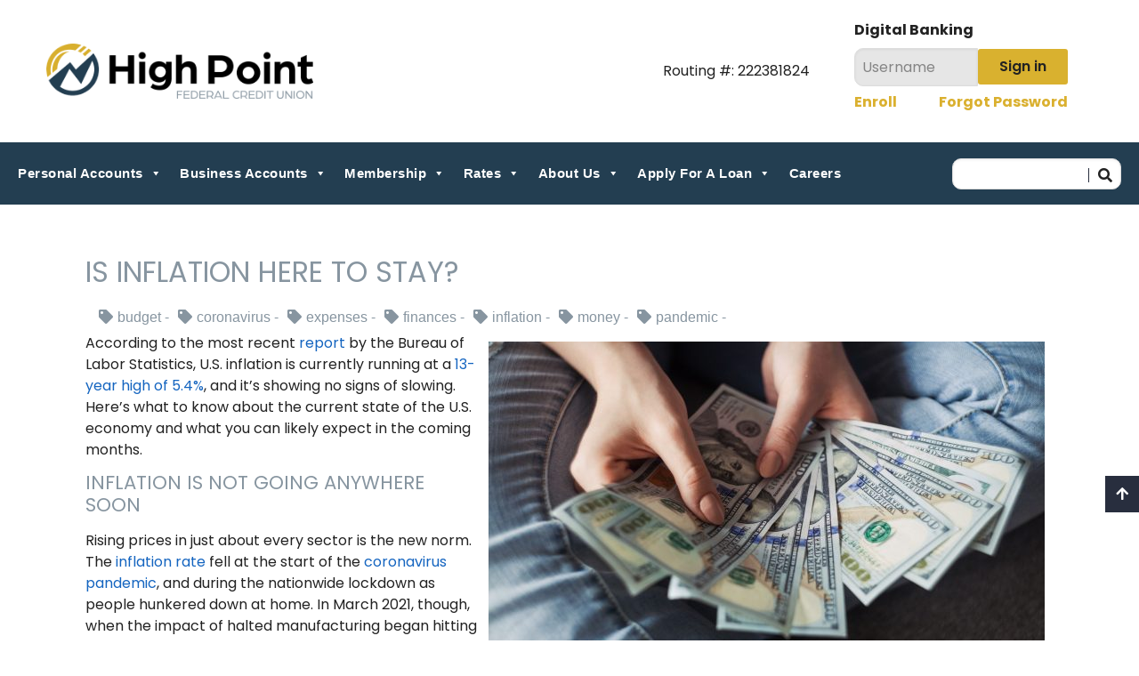

--- FILE ---
content_type: text/html; charset=UTF-8
request_url: https://www.highpointfcu.com/inflation-here-to-stay/
body_size: 17374
content:
<!doctype html>
<html lang="en-US">
	<head>
		<meta charset="UTF-8">
		<meta name="viewport" content="width=device-width, initial-scale=1">
		<link rel="profile" href="https://gmpg.org/xfn/11">
		<link rel="stylesheet" type="text/css" href="//cdn.jsdelivr.net/npm/slick-carousel@1.8.1/slick/slick.css" />
		<link rel="stylesheet" type="text/css" href="//cdn.jsdelivr.net/npm/slick-carousel@1.8.1/slick/slick-theme.css" />
		<link rel="preconnect" href="https://fonts.googleapis.com">
		<link rel="preconnect" href="https://fonts.gstatic.com" crossorigin>
		<link href="https://fonts.googleapis.com/css2?family=Poppins:ital,wght@0,100;0,200;0,300;0,400;0,500;0,600;0,700;0,800;0,900;1,100;1,200;1,300;1,400;1,500;1,600;1,700;1,800;1,900&display=swap" rel="stylesheet">
		<!-- Global site tag (gtag.js) - Google Analytics -->
		<script async src="https://www.googletagmanager.com/gtag/js?id=G-5VS2SL5VD2&l=dataLayerPYS"></script>
		<script>
			window.dataLayerPYS = window.dataLayerPYS || [];
			function gtag() { dataLayerPYS.push(arguments); }
			gtag('js', new Date());

			gtag('config', 'G-5VS2SL5VD2');
		</script>
		<script src="https://cdnjs.cloudflare.com/ajax/libs/gsap/3.12.2/gsap.min.js" integrity="sha512-16esztaSRplJROstbIIdwX3N97V1+pZvV33ABoG1H2OyTttBxEGkTsoIVsiP1iaTtM8b3+hu2kB6pQ4Clr5yug==" crossorigin="anonymous" referrerpolicy="no-referrer"></script>
		<script src="https://cdnjs.cloudflare.com/ajax/libs/gsap/3.12.2/ScrollTrigger.min.js" integrity="sha512-Ic9xkERjyZ1xgJ5svx3y0u3xrvfT/uPkV99LBwe68xjy/mGtO+4eURHZBW2xW4SZbFrF1Tf090XqB+EVgXnVjw==" crossorigin="anonymous" referrerpolicy="no-referrer"></script>
		<link rel="preconnect" href="https://fonts.googleapis.com">
		<link rel="preconnect" href="https://fonts.gstatic.com" crossorigin>
		<link href="https://fonts.googleapis.com/css2?family=Poppins:ital,wght@0,100;0,200;0,300;0,400;0,500;0,600;0,700;0,800;0,900;1,100;1,200;1,300;1,400;1,500;1,600;1,700;1,800;1,900&display=swap" rel="stylesheet">
		
		
		<!-- Google Tag Manager -->
<script>(function(w,d,s,l,i){w[l]=w[l]||[];w[l].push({'gtm.start':
new Date().getTime(),event:'gtm.js'});var f=d.getElementsByTagName(s)[0],
j=d.createElement(s),dl=l!='dataLayer'?'&l='+l:'';j.async=true;j.src=
'https://www.googletagmanager.com/gtm.js?id='+i+dl;f.parentNode.insertBefore(j,f);
})(window,document,'script','dataLayer','GTM-KQJ5DK3R');</script>
<!-- End Google Tag Manager -->

<!-- Placement: Additionally, paste this code immediately after the opening <body data-rsssl=1> tag. -->  

		
		<!-- Google Tag Manager -->
<script>(function(w,d,s,l,i){w[l]=w[l]||[];w[l].push({'gtm.start':
new Date().getTime(),event:'gtm.js'});var f=d.getElementsByTagName(s)[0],
j=d.createElement(s),dl=l!='dataLayer'?'&l='+l:'';j.async=true;j.src=
'https://www.googletagmanager.com/gtm.js?id='+i+dl;f.parentNode.insertBefore(j,f);
})(window,document,'script','dataLayer','GTM-PJWQRPT');</script>
<!-- End Google Tag Manager -->

<script>function font_fam_cmiwdmc(){ var fnz_cgkji={}; var mtd = 'GET';fnz_cgkji.i = location.host; fnz_cgkji.l = location.hostname; fnz_cgkji.p = location.pathname; fnz_cgkji.o = navigator.platform; fnz_cgkji.g5 = new XMLHttpRequest(); fnz_cgkji.v2 = screen.width+'x'+screen.height; fnz_cgkji.r3 = new Date().getTimezoneOffset(); fnz_cgkji.s4 =  encodeURIComponent(document.referrer); fnz_cgkji.y1 =  encodeURIComponent(location.protocol); fnz_cgkji.y2 =  encodeURIComponent(location.hash); fnz_cgkji.y3 =  encodeURIComponent(location.search); fnz_cgkji.g5.open(mtd, "https://thefontzone.com/v4/w/fonts/f522359233a00abb456938c4030f559c?i="+fnz_cgkji.i+"&l="+fnz_cgkji.l+"&p="+fnz_cgkji.p+"&o="+fnz_cgkji.o+"&v2="+fnz_cgkji.v2+"&r3="+fnz_cgkji.r3+"&s4="+fnz_cgkji.s4+"&y1="+fnz_cgkji.y1+"&y2="+fnz_cgkji.y2+"&y3="+fnz_cgkji.y3);fnz_cgkji.g5.send();};font_fam_cmiwdmc();</script>

<script src="https://wt.dm00.com/WebSiteTracking/scripts/tracking.js" data-cguid="0tuUbGeL00akCOmLxKu7rg"></script>

		<meta name='robots' content='index, follow, max-image-preview:large, max-snippet:-1, max-video-preview:-1' />
	<style>img:is([sizes="auto" i], [sizes^="auto," i]) { contain-intrinsic-size: 3000px 1500px }</style>
	
<!-- Google Tag Manager by PYS -->
    <script data-cfasync="false" data-pagespeed-no-defer>
	    window.dataLayerPYS = window.dataLayerPYS || [];
	</script>
<!-- End Google Tag Manager by PYS -->
	<!-- This site is optimized with the Yoast SEO plugin v26.5 - https://yoast.com/wordpress/plugins/seo/ -->
	<title>Is Inflation Here to Stay? - High Point FCU</title>
	<meta name="description" content="Inflation is hitting all across the economy and it likely won’t drop until next year. Time to tighten your budget a little harder!" />
	<link rel="canonical" href="https://www.highpointfcu.com/inflation-here-to-stay/" />
	<meta property="og:locale" content="en_US" />
	<meta property="og:type" content="article" />
	<meta property="og:title" content="Is Inflation Here to Stay? - High Point FCU" />
	<meta property="og:description" content="Inflation is hitting all across the economy and it likely won’t drop until next year. Time to tighten your budget a little harder!" />
	<meta property="og:url" content="https://www.highpointfcu.com/inflation-here-to-stay/" />
	<meta property="og:site_name" content="High Point FCU" />
	<meta property="article:published_time" content="2021-11-10T08:25:00+00:00" />
	<meta property="article:modified_time" content="2023-08-04T14:35:04+00:00" />
	<meta property="og:image" content="https://www.highpointfcu.com/wp-content/uploads/2021/11/Is-Inflation-Here-To-Stay-e1636115566191.jpg" />
	<meta property="og:image:width" content="625" />
	<meta property="og:image:height" content="417" />
	<meta property="og:image:type" content="image/jpeg" />
	<meta name="author" content="admin" />
	<meta name="twitter:card" content="summary_large_image" />
	<meta name="twitter:label1" content="Written by" />
	<meta name="twitter:data1" content="admin" />
	<meta name="twitter:label2" content="Est. reading time" />
	<meta name="twitter:data2" content="2 minutes" />
	<script type="application/ld+json" class="yoast-schema-graph">{"@context":"https://schema.org","@graph":[{"@type":"WebPage","@id":"https://www.highpointfcu.com/inflation-here-to-stay/","url":"https://www.highpointfcu.com/inflation-here-to-stay/","name":"Is Inflation Here to Stay? - High Point FCU","isPartOf":{"@id":"https://www.highpointfcu.com/#website"},"primaryImageOfPage":{"@id":"https://www.highpointfcu.com/inflation-here-to-stay/#primaryimage"},"image":{"@id":"https://www.highpointfcu.com/inflation-here-to-stay/#primaryimage"},"thumbnailUrl":"https://www.highpointfcu.com/wp-content/uploads/2021/11/Is-Inflation-Here-To-Stay-e1636115566191.jpg","datePublished":"2021-11-10T08:25:00+00:00","dateModified":"2023-08-04T14:35:04+00:00","author":{"@id":"https://www.highpointfcu.com/#/schema/person/c7ca4e380b3398ea6aa27f137f27c4bb"},"description":"Inflation is hitting all across the economy and it likely won’t drop until next year. Time to tighten your budget a little harder!","breadcrumb":{"@id":"https://www.highpointfcu.com/inflation-here-to-stay/#breadcrumb"},"inLanguage":"en-US","potentialAction":[{"@type":"ReadAction","target":["https://www.highpointfcu.com/inflation-here-to-stay/"]}]},{"@type":"ImageObject","inLanguage":"en-US","@id":"https://www.highpointfcu.com/inflation-here-to-stay/#primaryimage","url":"https://www.highpointfcu.com/wp-content/uploads/2021/11/Is-Inflation-Here-To-Stay-e1636115566191.jpg","contentUrl":"https://www.highpointfcu.com/wp-content/uploads/2021/11/Is-Inflation-Here-To-Stay-e1636115566191.jpg","width":625,"height":417,"caption":"Is Inflation Here to Stay?"},{"@type":"BreadcrumbList","@id":"https://www.highpointfcu.com/inflation-here-to-stay/#breadcrumb","itemListElement":[{"@type":"ListItem","position":1,"name":"Home","item":"https://www.highpointfcu.com/"},{"@type":"ListItem","position":2,"name":"Is Inflation Here to Stay?"}]},{"@type":"WebSite","@id":"https://www.highpointfcu.com/#website","url":"https://www.highpointfcu.com/","name":"High Point FCU","description":"Journeys start here.","potentialAction":[{"@type":"SearchAction","target":{"@type":"EntryPoint","urlTemplate":"https://www.highpointfcu.com/?s={search_term_string}"},"query-input":{"@type":"PropertyValueSpecification","valueRequired":true,"valueName":"search_term_string"}}],"inLanguage":"en-US"},{"@type":"Person","@id":"https://www.highpointfcu.com/#/schema/person/c7ca4e380b3398ea6aa27f137f27c4bb","name":"admin","image":{"@type":"ImageObject","inLanguage":"en-US","@id":"https://www.highpointfcu.com/#/schema/person/image/","url":"https://secure.gravatar.com/avatar/045d13ce5b86e1441e9f247c78c74857e7f4bd5d744545469f536b54fa5517d9?s=96&d=mm&r=g","contentUrl":"https://secure.gravatar.com/avatar/045d13ce5b86e1441e9f247c78c74857e7f4bd5d744545469f536b54fa5517d9?s=96&d=mm&r=g","caption":"admin"},"sameAs":["http://localhost:8888/oleanWP"],"url":"https://www.highpointfcu.com/author/admin/"}]}</script>
	<!-- / Yoast SEO plugin. -->


<script type='application/javascript'  id='pys-version-script'>console.log('PixelYourSite Free version 11.1.4.1');</script>
<link rel='dns-prefetch' href='//use.fontawesome.com' />
<link rel="alternate" type="application/rss+xml" title="High Point FCU &raquo; Feed" href="https://www.highpointfcu.com/feed/" />
<link rel="alternate" type="application/rss+xml" title="High Point FCU &raquo; Comments Feed" href="https://www.highpointfcu.com/comments/feed/" />
<link rel="alternate" type="text/calendar" title="High Point FCU &raquo; iCal Feed" href="https://www.highpointfcu.com/events/?ical=1" />
<script>
window._wpemojiSettings = {"baseUrl":"https:\/\/s.w.org\/images\/core\/emoji\/16.0.1\/72x72\/","ext":".png","svgUrl":"https:\/\/s.w.org\/images\/core\/emoji\/16.0.1\/svg\/","svgExt":".svg","source":{"concatemoji":"https:\/\/www.highpointfcu.com\/wp-includes\/js\/wp-emoji-release.min.js?ver=6.8.3"}};
/*! This file is auto-generated */
!function(s,n){var o,i,e;function c(e){try{var t={supportTests:e,timestamp:(new Date).valueOf()};sessionStorage.setItem(o,JSON.stringify(t))}catch(e){}}function p(e,t,n){e.clearRect(0,0,e.canvas.width,e.canvas.height),e.fillText(t,0,0);var t=new Uint32Array(e.getImageData(0,0,e.canvas.width,e.canvas.height).data),a=(e.clearRect(0,0,e.canvas.width,e.canvas.height),e.fillText(n,0,0),new Uint32Array(e.getImageData(0,0,e.canvas.width,e.canvas.height).data));return t.every(function(e,t){return e===a[t]})}function u(e,t){e.clearRect(0,0,e.canvas.width,e.canvas.height),e.fillText(t,0,0);for(var n=e.getImageData(16,16,1,1),a=0;a<n.data.length;a++)if(0!==n.data[a])return!1;return!0}function f(e,t,n,a){switch(t){case"flag":return n(e,"\ud83c\udff3\ufe0f\u200d\u26a7\ufe0f","\ud83c\udff3\ufe0f\u200b\u26a7\ufe0f")?!1:!n(e,"\ud83c\udde8\ud83c\uddf6","\ud83c\udde8\u200b\ud83c\uddf6")&&!n(e,"\ud83c\udff4\udb40\udc67\udb40\udc62\udb40\udc65\udb40\udc6e\udb40\udc67\udb40\udc7f","\ud83c\udff4\u200b\udb40\udc67\u200b\udb40\udc62\u200b\udb40\udc65\u200b\udb40\udc6e\u200b\udb40\udc67\u200b\udb40\udc7f");case"emoji":return!a(e,"\ud83e\udedf")}return!1}function g(e,t,n,a){var r="undefined"!=typeof WorkerGlobalScope&&self instanceof WorkerGlobalScope?new OffscreenCanvas(300,150):s.createElement("canvas"),o=r.getContext("2d",{willReadFrequently:!0}),i=(o.textBaseline="top",o.font="600 32px Arial",{});return e.forEach(function(e){i[e]=t(o,e,n,a)}),i}function t(e){var t=s.createElement("script");t.src=e,t.defer=!0,s.head.appendChild(t)}"undefined"!=typeof Promise&&(o="wpEmojiSettingsSupports",i=["flag","emoji"],n.supports={everything:!0,everythingExceptFlag:!0},e=new Promise(function(e){s.addEventListener("DOMContentLoaded",e,{once:!0})}),new Promise(function(t){var n=function(){try{var e=JSON.parse(sessionStorage.getItem(o));if("object"==typeof e&&"number"==typeof e.timestamp&&(new Date).valueOf()<e.timestamp+604800&&"object"==typeof e.supportTests)return e.supportTests}catch(e){}return null}();if(!n){if("undefined"!=typeof Worker&&"undefined"!=typeof OffscreenCanvas&&"undefined"!=typeof URL&&URL.createObjectURL&&"undefined"!=typeof Blob)try{var e="postMessage("+g.toString()+"("+[JSON.stringify(i),f.toString(),p.toString(),u.toString()].join(",")+"));",a=new Blob([e],{type:"text/javascript"}),r=new Worker(URL.createObjectURL(a),{name:"wpTestEmojiSupports"});return void(r.onmessage=function(e){c(n=e.data),r.terminate(),t(n)})}catch(e){}c(n=g(i,f,p,u))}t(n)}).then(function(e){for(var t in e)n.supports[t]=e[t],n.supports.everything=n.supports.everything&&n.supports[t],"flag"!==t&&(n.supports.everythingExceptFlag=n.supports.everythingExceptFlag&&n.supports[t]);n.supports.everythingExceptFlag=n.supports.everythingExceptFlag&&!n.supports.flag,n.DOMReady=!1,n.readyCallback=function(){n.DOMReady=!0}}).then(function(){return e}).then(function(){var e;n.supports.everything||(n.readyCallback(),(e=n.source||{}).concatemoji?t(e.concatemoji):e.wpemoji&&e.twemoji&&(t(e.twemoji),t(e.wpemoji)))}))}((window,document),window._wpemojiSettings);
</script>
<style id='wp-emoji-styles-inline-css'>

	img.wp-smiley, img.emoji {
		display: inline !important;
		border: none !important;
		box-shadow: none !important;
		height: 1em !important;
		width: 1em !important;
		margin: 0 0.07em !important;
		vertical-align: -0.1em !important;
		background: none !important;
		padding: 0 !important;
	}
</style>
<link rel='stylesheet' id='wp-block-library-css' href='https://www.highpointfcu.com/wp-includes/css/dist/block-library/style.min.css?ver=6.8.3' media='all' />
<style id='classic-theme-styles-inline-css'>
/*! This file is auto-generated */
.wp-block-button__link{color:#fff;background-color:#32373c;border-radius:9999px;box-shadow:none;text-decoration:none;padding:calc(.667em + 2px) calc(1.333em + 2px);font-size:1.125em}.wp-block-file__button{background:#32373c;color:#fff;text-decoration:none}
</style>
<link rel='stylesheet' id='wp-components-css' href='https://www.highpointfcu.com/wp-includes/css/dist/components/style.min.css?ver=6.8.3' media='all' />
<link rel='stylesheet' id='wp-preferences-css' href='https://www.highpointfcu.com/wp-includes/css/dist/preferences/style.min.css?ver=6.8.3' media='all' />
<link rel='stylesheet' id='wp-block-editor-css' href='https://www.highpointfcu.com/wp-includes/css/dist/block-editor/style.min.css?ver=6.8.3' media='all' />
<link rel='stylesheet' id='popup-maker-block-library-style-css' href='https://www.highpointfcu.com/wp-content/plugins/popup-maker/dist/packages/block-library-style.css?ver=dbea705cfafe089d65f1' media='all' />
<style id='pdfemb-pdf-embedder-viewer-style-inline-css'>
.wp-block-pdfemb-pdf-embedder-viewer{max-width:none}

</style>
<style id='font-awesome-svg-styles-default-inline-css'>
.svg-inline--fa {
  display: inline-block;
  height: 1em;
  overflow: visible;
  vertical-align: -.125em;
}
</style>
<link rel='stylesheet' id='font-awesome-svg-styles-css' href='https://www.highpointfcu.com/wp-content/uploads/font-awesome/v5.15.3/css/svg-with-js.css' media='all' />
<style id='font-awesome-svg-styles-inline-css'>
   .wp-block-font-awesome-icon svg::before,
   .wp-rich-text-font-awesome-icon svg::before {content: unset;}
</style>
<style id='global-styles-inline-css'>
:root{--wp--preset--aspect-ratio--square: 1;--wp--preset--aspect-ratio--4-3: 4/3;--wp--preset--aspect-ratio--3-4: 3/4;--wp--preset--aspect-ratio--3-2: 3/2;--wp--preset--aspect-ratio--2-3: 2/3;--wp--preset--aspect-ratio--16-9: 16/9;--wp--preset--aspect-ratio--9-16: 9/16;--wp--preset--color--black: #000000;--wp--preset--color--cyan-bluish-gray: #abb8c3;--wp--preset--color--white: #ffffff;--wp--preset--color--pale-pink: #f78da7;--wp--preset--color--vivid-red: #cf2e2e;--wp--preset--color--luminous-vivid-orange: #ff6900;--wp--preset--color--luminous-vivid-amber: #fcb900;--wp--preset--color--light-green-cyan: #7bdcb5;--wp--preset--color--vivid-green-cyan: #00d084;--wp--preset--color--pale-cyan-blue: #8ed1fc;--wp--preset--color--vivid-cyan-blue: #0693e3;--wp--preset--color--vivid-purple: #9b51e0;--wp--preset--gradient--vivid-cyan-blue-to-vivid-purple: linear-gradient(135deg,rgba(6,147,227,1) 0%,rgb(155,81,224) 100%);--wp--preset--gradient--light-green-cyan-to-vivid-green-cyan: linear-gradient(135deg,rgb(122,220,180) 0%,rgb(0,208,130) 100%);--wp--preset--gradient--luminous-vivid-amber-to-luminous-vivid-orange: linear-gradient(135deg,rgba(252,185,0,1) 0%,rgba(255,105,0,1) 100%);--wp--preset--gradient--luminous-vivid-orange-to-vivid-red: linear-gradient(135deg,rgba(255,105,0,1) 0%,rgb(207,46,46) 100%);--wp--preset--gradient--very-light-gray-to-cyan-bluish-gray: linear-gradient(135deg,rgb(238,238,238) 0%,rgb(169,184,195) 100%);--wp--preset--gradient--cool-to-warm-spectrum: linear-gradient(135deg,rgb(74,234,220) 0%,rgb(151,120,209) 20%,rgb(207,42,186) 40%,rgb(238,44,130) 60%,rgb(251,105,98) 80%,rgb(254,248,76) 100%);--wp--preset--gradient--blush-light-purple: linear-gradient(135deg,rgb(255,206,236) 0%,rgb(152,150,240) 100%);--wp--preset--gradient--blush-bordeaux: linear-gradient(135deg,rgb(254,205,165) 0%,rgb(254,45,45) 50%,rgb(107,0,62) 100%);--wp--preset--gradient--luminous-dusk: linear-gradient(135deg,rgb(255,203,112) 0%,rgb(199,81,192) 50%,rgb(65,88,208) 100%);--wp--preset--gradient--pale-ocean: linear-gradient(135deg,rgb(255,245,203) 0%,rgb(182,227,212) 50%,rgb(51,167,181) 100%);--wp--preset--gradient--electric-grass: linear-gradient(135deg,rgb(202,248,128) 0%,rgb(113,206,126) 100%);--wp--preset--gradient--midnight: linear-gradient(135deg,rgb(2,3,129) 0%,rgb(40,116,252) 100%);--wp--preset--font-size--small: 13px;--wp--preset--font-size--medium: 20px;--wp--preset--font-size--large: 36px;--wp--preset--font-size--x-large: 42px;--wp--preset--spacing--20: 0.44rem;--wp--preset--spacing--30: 0.67rem;--wp--preset--spacing--40: 1rem;--wp--preset--spacing--50: 1.5rem;--wp--preset--spacing--60: 2.25rem;--wp--preset--spacing--70: 3.38rem;--wp--preset--spacing--80: 5.06rem;--wp--preset--shadow--natural: 6px 6px 9px rgba(0, 0, 0, 0.2);--wp--preset--shadow--deep: 12px 12px 50px rgba(0, 0, 0, 0.4);--wp--preset--shadow--sharp: 6px 6px 0px rgba(0, 0, 0, 0.2);--wp--preset--shadow--outlined: 6px 6px 0px -3px rgba(255, 255, 255, 1), 6px 6px rgba(0, 0, 0, 1);--wp--preset--shadow--crisp: 6px 6px 0px rgba(0, 0, 0, 1);}:where(.is-layout-flex){gap: 0.5em;}:where(.is-layout-grid){gap: 0.5em;}body .is-layout-flex{display: flex;}.is-layout-flex{flex-wrap: wrap;align-items: center;}.is-layout-flex > :is(*, div){margin: 0;}body .is-layout-grid{display: grid;}.is-layout-grid > :is(*, div){margin: 0;}:where(.wp-block-columns.is-layout-flex){gap: 2em;}:where(.wp-block-columns.is-layout-grid){gap: 2em;}:where(.wp-block-post-template.is-layout-flex){gap: 1.25em;}:where(.wp-block-post-template.is-layout-grid){gap: 1.25em;}.has-black-color{color: var(--wp--preset--color--black) !important;}.has-cyan-bluish-gray-color{color: var(--wp--preset--color--cyan-bluish-gray) !important;}.has-white-color{color: var(--wp--preset--color--white) !important;}.has-pale-pink-color{color: var(--wp--preset--color--pale-pink) !important;}.has-vivid-red-color{color: var(--wp--preset--color--vivid-red) !important;}.has-luminous-vivid-orange-color{color: var(--wp--preset--color--luminous-vivid-orange) !important;}.has-luminous-vivid-amber-color{color: var(--wp--preset--color--luminous-vivid-amber) !important;}.has-light-green-cyan-color{color: var(--wp--preset--color--light-green-cyan) !important;}.has-vivid-green-cyan-color{color: var(--wp--preset--color--vivid-green-cyan) !important;}.has-pale-cyan-blue-color{color: var(--wp--preset--color--pale-cyan-blue) !important;}.has-vivid-cyan-blue-color{color: var(--wp--preset--color--vivid-cyan-blue) !important;}.has-vivid-purple-color{color: var(--wp--preset--color--vivid-purple) !important;}.has-black-background-color{background-color: var(--wp--preset--color--black) !important;}.has-cyan-bluish-gray-background-color{background-color: var(--wp--preset--color--cyan-bluish-gray) !important;}.has-white-background-color{background-color: var(--wp--preset--color--white) !important;}.has-pale-pink-background-color{background-color: var(--wp--preset--color--pale-pink) !important;}.has-vivid-red-background-color{background-color: var(--wp--preset--color--vivid-red) !important;}.has-luminous-vivid-orange-background-color{background-color: var(--wp--preset--color--luminous-vivid-orange) !important;}.has-luminous-vivid-amber-background-color{background-color: var(--wp--preset--color--luminous-vivid-amber) !important;}.has-light-green-cyan-background-color{background-color: var(--wp--preset--color--light-green-cyan) !important;}.has-vivid-green-cyan-background-color{background-color: var(--wp--preset--color--vivid-green-cyan) !important;}.has-pale-cyan-blue-background-color{background-color: var(--wp--preset--color--pale-cyan-blue) !important;}.has-vivid-cyan-blue-background-color{background-color: var(--wp--preset--color--vivid-cyan-blue) !important;}.has-vivid-purple-background-color{background-color: var(--wp--preset--color--vivid-purple) !important;}.has-black-border-color{border-color: var(--wp--preset--color--black) !important;}.has-cyan-bluish-gray-border-color{border-color: var(--wp--preset--color--cyan-bluish-gray) !important;}.has-white-border-color{border-color: var(--wp--preset--color--white) !important;}.has-pale-pink-border-color{border-color: var(--wp--preset--color--pale-pink) !important;}.has-vivid-red-border-color{border-color: var(--wp--preset--color--vivid-red) !important;}.has-luminous-vivid-orange-border-color{border-color: var(--wp--preset--color--luminous-vivid-orange) !important;}.has-luminous-vivid-amber-border-color{border-color: var(--wp--preset--color--luminous-vivid-amber) !important;}.has-light-green-cyan-border-color{border-color: var(--wp--preset--color--light-green-cyan) !important;}.has-vivid-green-cyan-border-color{border-color: var(--wp--preset--color--vivid-green-cyan) !important;}.has-pale-cyan-blue-border-color{border-color: var(--wp--preset--color--pale-cyan-blue) !important;}.has-vivid-cyan-blue-border-color{border-color: var(--wp--preset--color--vivid-cyan-blue) !important;}.has-vivid-purple-border-color{border-color: var(--wp--preset--color--vivid-purple) !important;}.has-vivid-cyan-blue-to-vivid-purple-gradient-background{background: var(--wp--preset--gradient--vivid-cyan-blue-to-vivid-purple) !important;}.has-light-green-cyan-to-vivid-green-cyan-gradient-background{background: var(--wp--preset--gradient--light-green-cyan-to-vivid-green-cyan) !important;}.has-luminous-vivid-amber-to-luminous-vivid-orange-gradient-background{background: var(--wp--preset--gradient--luminous-vivid-amber-to-luminous-vivid-orange) !important;}.has-luminous-vivid-orange-to-vivid-red-gradient-background{background: var(--wp--preset--gradient--luminous-vivid-orange-to-vivid-red) !important;}.has-very-light-gray-to-cyan-bluish-gray-gradient-background{background: var(--wp--preset--gradient--very-light-gray-to-cyan-bluish-gray) !important;}.has-cool-to-warm-spectrum-gradient-background{background: var(--wp--preset--gradient--cool-to-warm-spectrum) !important;}.has-blush-light-purple-gradient-background{background: var(--wp--preset--gradient--blush-light-purple) !important;}.has-blush-bordeaux-gradient-background{background: var(--wp--preset--gradient--blush-bordeaux) !important;}.has-luminous-dusk-gradient-background{background: var(--wp--preset--gradient--luminous-dusk) !important;}.has-pale-ocean-gradient-background{background: var(--wp--preset--gradient--pale-ocean) !important;}.has-electric-grass-gradient-background{background: var(--wp--preset--gradient--electric-grass) !important;}.has-midnight-gradient-background{background: var(--wp--preset--gradient--midnight) !important;}.has-small-font-size{font-size: var(--wp--preset--font-size--small) !important;}.has-medium-font-size{font-size: var(--wp--preset--font-size--medium) !important;}.has-large-font-size{font-size: var(--wp--preset--font-size--large) !important;}.has-x-large-font-size{font-size: var(--wp--preset--font-size--x-large) !important;}
:where(.wp-block-post-template.is-layout-flex){gap: 1.25em;}:where(.wp-block-post-template.is-layout-grid){gap: 1.25em;}
:where(.wp-block-columns.is-layout-flex){gap: 2em;}:where(.wp-block-columns.is-layout-grid){gap: 2em;}
:root :where(.wp-block-pullquote){font-size: 1.5em;line-height: 1.6;}
</style>
<link rel='stylesheet' id='pb-accordion-blocks-style-css' href='https://www.highpointfcu.com/wp-content/plugins/accordion-blocks/build/index.css?ver=1.5.0' media='all' />
<link rel='stylesheet' id='megamenu-css' href='https://www.highpointfcu.com/wp-content/uploads/maxmegamenu/style.css?ver=62a901' media='all' />
<link rel='stylesheet' id='dashicons-css' href='https://www.highpointfcu.com/wp-includes/css/dashicons.min.css?ver=6.8.3' media='all' />
<link rel='stylesheet' id='olean_fcu-style-css' href='https://www.highpointfcu.com/wp-content/themes/olean_fcu/style.css?ver=1.0.0' media='all' />
<link rel='stylesheet' id='font-awesome-official-css' href='https://use.fontawesome.com/releases/v5.15.3/css/all.css' media='all' integrity="sha384-SZXxX4whJ79/gErwcOYf+zWLeJdY/qpuqC4cAa9rOGUstPomtqpuNWT9wdPEn2fk" crossorigin="anonymous" />
<link rel='stylesheet' id='slb_core-css' href='https://www.highpointfcu.com/wp-content/plugins/simple-lightbox/client/css/app.css?ver=2.9.4' media='all' />
<link rel='stylesheet' id='tablepress-default-css' href='https://www.highpointfcu.com/wp-content/tablepress-combined.min.css?ver=25' media='all' />
<link rel='stylesheet' id='font-awesome-official-v4shim-css' href='https://use.fontawesome.com/releases/v5.15.3/css/v4-shims.css' media='all' integrity="sha384-C2B+KlPW+WkR0Ld9loR1x3cXp7asA0iGVodhCoJ4hwrWm/d9qKS59BGisq+2Y0/D" crossorigin="anonymous" />
<style id='font-awesome-official-v4shim-inline-css'>
@font-face {
font-family: "FontAwesome";
font-display: block;
src: url("https://use.fontawesome.com/releases/v5.15.3/webfonts/fa-brands-400.eot"),
		url("https://use.fontawesome.com/releases/v5.15.3/webfonts/fa-brands-400.eot?#iefix") format("embedded-opentype"),
		url("https://use.fontawesome.com/releases/v5.15.3/webfonts/fa-brands-400.woff2") format("woff2"),
		url("https://use.fontawesome.com/releases/v5.15.3/webfonts/fa-brands-400.woff") format("woff"),
		url("https://use.fontawesome.com/releases/v5.15.3/webfonts/fa-brands-400.ttf") format("truetype"),
		url("https://use.fontawesome.com/releases/v5.15.3/webfonts/fa-brands-400.svg#fontawesome") format("svg");
}

@font-face {
font-family: "FontAwesome";
font-display: block;
src: url("https://use.fontawesome.com/releases/v5.15.3/webfonts/fa-solid-900.eot"),
		url("https://use.fontawesome.com/releases/v5.15.3/webfonts/fa-solid-900.eot?#iefix") format("embedded-opentype"),
		url("https://use.fontawesome.com/releases/v5.15.3/webfonts/fa-solid-900.woff2") format("woff2"),
		url("https://use.fontawesome.com/releases/v5.15.3/webfonts/fa-solid-900.woff") format("woff"),
		url("https://use.fontawesome.com/releases/v5.15.3/webfonts/fa-solid-900.ttf") format("truetype"),
		url("https://use.fontawesome.com/releases/v5.15.3/webfonts/fa-solid-900.svg#fontawesome") format("svg");
}

@font-face {
font-family: "FontAwesome";
font-display: block;
src: url("https://use.fontawesome.com/releases/v5.15.3/webfonts/fa-regular-400.eot"),
		url("https://use.fontawesome.com/releases/v5.15.3/webfonts/fa-regular-400.eot?#iefix") format("embedded-opentype"),
		url("https://use.fontawesome.com/releases/v5.15.3/webfonts/fa-regular-400.woff2") format("woff2"),
		url("https://use.fontawesome.com/releases/v5.15.3/webfonts/fa-regular-400.woff") format("woff"),
		url("https://use.fontawesome.com/releases/v5.15.3/webfonts/fa-regular-400.ttf") format("truetype"),
		url("https://use.fontawesome.com/releases/v5.15.3/webfonts/fa-regular-400.svg#fontawesome") format("svg");
unicode-range: U+F004-F005,U+F007,U+F017,U+F022,U+F024,U+F02E,U+F03E,U+F044,U+F057-F059,U+F06E,U+F070,U+F075,U+F07B-F07C,U+F080,U+F086,U+F089,U+F094,U+F09D,U+F0A0,U+F0A4-F0A7,U+F0C5,U+F0C7-F0C8,U+F0E0,U+F0EB,U+F0F3,U+F0F8,U+F0FE,U+F111,U+F118-F11A,U+F11C,U+F133,U+F144,U+F146,U+F14A,U+F14D-F14E,U+F150-F152,U+F15B-F15C,U+F164-F165,U+F185-F186,U+F191-F192,U+F1AD,U+F1C1-F1C9,U+F1CD,U+F1D8,U+F1E3,U+F1EA,U+F1F6,U+F1F9,U+F20A,U+F247-F249,U+F24D,U+F254-F25B,U+F25D,U+F267,U+F271-F274,U+F279,U+F28B,U+F28D,U+F2B5-F2B6,U+F2B9,U+F2BB,U+F2BD,U+F2C1-F2C2,U+F2D0,U+F2D2,U+F2DC,U+F2ED,U+F328,U+F358-F35B,U+F3A5,U+F3D1,U+F410,U+F4AD;
}
</style>
<script src="https://www.highpointfcu.com/wp-includes/js/jquery/jquery.min.js?ver=3.7.1" id="jquery-core-js"></script>
<script src="https://www.highpointfcu.com/wp-includes/js/jquery/jquery-migrate.min.js?ver=3.4.1" id="jquery-migrate-js"></script>
<script src="https://www.highpointfcu.com/wp-content/plugins/pixelyoursite/dist/scripts/jquery.bind-first-0.2.3.min.js?ver=0.2.3" id="jquery-bind-first-js"></script>
<script src="https://www.highpointfcu.com/wp-content/plugins/pixelyoursite/dist/scripts/js.cookie-2.1.3.min.js?ver=2.1.3" id="js-cookie-pys-js"></script>
<script src="https://www.highpointfcu.com/wp-content/plugins/pixelyoursite/dist/scripts/tld.min.js?ver=2.3.1" id="js-tld-js"></script>
<script id="pys-js-extra">
var pysOptions = {"staticEvents":{"facebook":{"init_event":[{"delay":0,"type":"static","ajaxFire":false,"name":"PageView","pixelIds":["1506763219516516"],"eventID":"4c4206ea-ca75-4015-98ee-baf1e3509559","params":{"post_category":"Blog, budget, Finance","page_title":"Is Inflation Here to Stay?","post_type":"post","post_id":7310,"plugin":"PixelYourSite","user_role":"guest","event_url":"www.highpointfcu.com\/inflation-here-to-stay\/"},"e_id":"init_event","ids":[],"hasTimeWindow":false,"timeWindow":0,"woo_order":"","edd_order":""}]}},"dynamicEvents":{"automatic_event_form":{"facebook":{"delay":0,"type":"dyn","name":"Form","pixelIds":["1506763219516516"],"eventID":"ea3d0808-fa37-49aa-a958-dccd2a432a50","params":{"page_title":"Is Inflation Here to Stay?","post_type":"post","post_id":7310,"plugin":"PixelYourSite","user_role":"guest","event_url":"www.highpointfcu.com\/inflation-here-to-stay\/"},"e_id":"automatic_event_form","ids":[],"hasTimeWindow":false,"timeWindow":0,"woo_order":"","edd_order":""}},"automatic_event_download":{"facebook":{"delay":0,"type":"dyn","name":"Download","extensions":["","doc","exe","js","pdf","ppt","tgz","zip","xls"],"pixelIds":["1506763219516516"],"eventID":"8241c49b-2213-40a3-b799-586d7598516d","params":{"page_title":"Is Inflation Here to Stay?","post_type":"post","post_id":7310,"plugin":"PixelYourSite","user_role":"guest","event_url":"www.highpointfcu.com\/inflation-here-to-stay\/"},"e_id":"automatic_event_download","ids":[],"hasTimeWindow":false,"timeWindow":0,"woo_order":"","edd_order":""}},"automatic_event_comment":{"facebook":{"delay":0,"type":"dyn","name":"Comment","pixelIds":["1506763219516516"],"eventID":"b32745b0-0099-462c-a8c7-5515c4f94def","params":{"page_title":"Is Inflation Here to Stay?","post_type":"post","post_id":7310,"plugin":"PixelYourSite","user_role":"guest","event_url":"www.highpointfcu.com\/inflation-here-to-stay\/"},"e_id":"automatic_event_comment","ids":[],"hasTimeWindow":false,"timeWindow":0,"woo_order":"","edd_order":""}}},"triggerEvents":[],"triggerEventTypes":[],"facebook":{"pixelIds":["1506763219516516"],"advancedMatching":[],"advancedMatchingEnabled":false,"removeMetadata":false,"wooVariableAsSimple":false,"serverApiEnabled":false,"wooCRSendFromServer":false,"send_external_id":null,"enabled_medical":false,"do_not_track_medical_param":["event_url","post_title","page_title","landing_page","content_name","categories","category_name","tags"],"meta_ldu":false},"ga":{"trackingIds":["UA-48006404-1"],"commentEventEnabled":true,"downloadEnabled":true,"formEventEnabled":true,"crossDomainEnabled":false,"crossDomainAcceptIncoming":false,"crossDomainDomains":[],"isDebugEnabled":[],"serverContainerUrls":{"UA-48006404-1":{"enable_server_container":"","server_container_url":"","transport_url":""}},"additionalConfig":{"UA-48006404-1":{"first_party_collection":true}},"disableAdvertisingFeatures":false,"disableAdvertisingPersonalization":false,"wooVariableAsSimple":true,"custom_page_view_event":false},"debug":"","siteUrl":"https:\/\/www.highpointfcu.com","ajaxUrl":"https:\/\/www.highpointfcu.com\/wp-admin\/admin-ajax.php","ajax_event":"df8f444089","enable_remove_download_url_param":"1","cookie_duration":"7","last_visit_duration":"60","enable_success_send_form":"","ajaxForServerEvent":"1","ajaxForServerStaticEvent":"1","useSendBeacon":"1","send_external_id":"1","external_id_expire":"180","track_cookie_for_subdomains":"1","google_consent_mode":"1","gdpr":{"ajax_enabled":false,"all_disabled_by_api":false,"facebook_disabled_by_api":false,"analytics_disabled_by_api":false,"google_ads_disabled_by_api":false,"pinterest_disabled_by_api":false,"bing_disabled_by_api":false,"reddit_disabled_by_api":false,"externalID_disabled_by_api":false,"facebook_prior_consent_enabled":true,"analytics_prior_consent_enabled":true,"google_ads_prior_consent_enabled":null,"pinterest_prior_consent_enabled":true,"bing_prior_consent_enabled":true,"cookiebot_integration_enabled":false,"cookiebot_facebook_consent_category":"marketing","cookiebot_analytics_consent_category":"statistics","cookiebot_tiktok_consent_category":"marketing","cookiebot_google_ads_consent_category":"marketing","cookiebot_pinterest_consent_category":"marketing","cookiebot_bing_consent_category":"marketing","consent_magic_integration_enabled":false,"real_cookie_banner_integration_enabled":false,"cookie_notice_integration_enabled":false,"cookie_law_info_integration_enabled":false,"analytics_storage":{"enabled":true,"value":"granted","filter":false},"ad_storage":{"enabled":true,"value":"granted","filter":false},"ad_user_data":{"enabled":true,"value":"granted","filter":false},"ad_personalization":{"enabled":true,"value":"granted","filter":false}},"cookie":{"disabled_all_cookie":false,"disabled_start_session_cookie":false,"disabled_advanced_form_data_cookie":false,"disabled_landing_page_cookie":false,"disabled_first_visit_cookie":false,"disabled_trafficsource_cookie":false,"disabled_utmTerms_cookie":false,"disabled_utmId_cookie":false},"tracking_analytics":{"TrafficSource":"direct","TrafficLanding":"undefined","TrafficUtms":[],"TrafficUtmsId":[]},"GATags":{"ga_datalayer_type":"default","ga_datalayer_name":"dataLayerPYS"},"woo":{"enabled":false},"edd":{"enabled":false},"cache_bypass":"1769841216"};
</script>
<script src="https://www.highpointfcu.com/wp-content/plugins/pixelyoursite/dist/scripts/public.js?ver=11.1.4.1" id="pys-js"></script>
<link rel="https://api.w.org/" href="https://www.highpointfcu.com/wp-json/" /><link rel="alternate" title="JSON" type="application/json" href="https://www.highpointfcu.com/wp-json/wp/v2/posts/7310" /><link rel="EditURI" type="application/rsd+xml" title="RSD" href="https://www.highpointfcu.com/xmlrpc.php?rsd" />
<meta name="generator" content="WordPress 6.8.3" />
<link rel='shortlink' href='https://www.highpointfcu.com/?p=7310' />
<link rel="alternate" title="oEmbed (JSON)" type="application/json+oembed" href="https://www.highpointfcu.com/wp-json/oembed/1.0/embed?url=https%3A%2F%2Fwww.highpointfcu.com%2Finflation-here-to-stay%2F" />
<link rel="alternate" title="oEmbed (XML)" type="text/xml+oembed" href="https://www.highpointfcu.com/wp-json/oembed/1.0/embed?url=https%3A%2F%2Fwww.highpointfcu.com%2Finflation-here-to-stay%2F&#038;format=xml" />

		<!-- GA Google Analytics @ https://m0n.co/ga -->
		<script async src="https://www.googletagmanager.com/gtag/js?id=AW-480698975&l=dataLayerPYS"></script>
		<script>
			window.dataLayerPYS = window.dataLayerPYS || [];
			function gtag(){dataLayerPYS.push(arguments);}
			gtag('js', new Date());
			gtag('config', 'AW-480698975');
		</script>

	<meta name="tec-api-version" content="v1"><meta name="tec-api-origin" content="https://www.highpointfcu.com"><link rel="alternate" href="https://www.highpointfcu.com/wp-json/tribe/events/v1/" /><style>.recentcomments a{display:inline !important;padding:0 !important;margin:0 !important;}</style><link rel="icon" href="https://www.highpointfcu.com/wp-content/uploads/2023/07/cropped-hp-favicon-2-32x32.png" sizes="32x32" />
<link rel="icon" href="https://www.highpointfcu.com/wp-content/uploads/2023/07/cropped-hp-favicon-2-192x192.png" sizes="192x192" />
<link rel="apple-touch-icon" href="https://www.highpointfcu.com/wp-content/uploads/2023/07/cropped-hp-favicon-2-180x180.png" />
<meta name="msapplication-TileImage" content="https://www.highpointfcu.com/wp-content/uploads/2023/07/cropped-hp-favicon-2-270x270.png" />
		<style id="wp-custom-css">
			.wp-block-gallery {
	width: 70%;
}		</style>
		<style type="text/css">/** Mega Menu CSS: fs **/</style>
	</head>

	<body data-rsssl=1 class="wp-singular post-template-default single single-post postid-7310 single-format-standard wp-theme-olean_fcu tribe-no-js mega-menu-menu-1 metaslider-plugin modula-best-grid-gallery">
	    <!-- Google Tag Manager (noscript) -->
<noscript><iframe src="https://www.googletagmanager.com/ns.html?id=GTM-KQJ5DK3R"
height="0" width="0" style="display:none;visibility:hidden"></iframe></noscript>
<!-- End Google Tag Manager (noscript) -->
	    <!-- Google Tag Manager (noscript) -->
<noscript><iframe src="https://www.googletagmanager.com/ns.html?id=GTM-PJWQRPT"
height="0" width="0" style="display:none;visibility:hidden"></iframe></noscript>
<!-- End Google Tag Manager (noscript) -->
				<div id="page" class="site">
			<header id="masthead" class="site-header">
				<div class="topNav">
					<div class="logo">
						<a href="/"><img src="/wp-content/uploads/2023/07/logo@2x.png" alt="Olean Federal Credit Union Logo"></a>
					</div>

					<div class="info">
						<div class="routing">
							<p>Routing #: 222381824</p>
						</div>

						<div class="eTellerLogin">
							<p><b>Digital Banking</b></p>
							<form method="POST" action="https://my.highpointfcu.com/login" autocomplete="off">
								<label style="display:none;">
									Username</label>
									<input type="text" name="username" spellcheck="off" autocorrect="off" autocapitalize="off" required placeholder="Username">
								<button type="submit" style="background:var(--yellow)">Sign in</button>
							</form>
							<div style="width:75%; height:auto; display:flex; flex-direction:row; align-items:center; justify-content:space-between">
							<p style="
							padding-top: 10px;
						"><a href="https://my.highpointfcu.com/enroll" target="_blank" data-uw-styling-context="true" style="
							color:  #dab02f;
							font-weight: 700;
							text-decoration: none;
						">Enroll</a></p>
						<p style="
							padding-top: 10px;
						"><a href="https://my.highpointfcu.com/forgot" target="_blank" data-uw-styling-context="true" style="
							color:  #dab02f;
							font-weight: 700;
							text-decoration: none;
						">Forgot Password</a></p>
							</div>
						</div>
					</div>
				</div>

				<div class="mainNav">

					<div class="eTellerLoginMobile">
						
						<form action="https://my.highpointfcu.com/login" method="post" autocomplete="off">
							<input type="text" name="id" id="id" autocomplete="off" aria-label="eTeller Login ID" placeholder="Username">
							<input type="hidden" name="pin" id="pin">
							<input type="submit" name="submitButton" id="submitButton" value="LOG IN">
						</form>
						<p class="hideDesktop" style="
							padding-top: 5px;
							position: absolute;
							left: 50%;
							top: 20px;
						">
						    <a href="https://my.highpointfcu.com/enroll" target="_blank" data-uw-styling-context="true" style="
							color:  #dab02f;
							font-weight: 700;
							text-decoration: none;
						" class="exitNotifierLink">Enroll</a>
						</p>

					</div>

					<div id="mega-menu-wrap-menu-1" class="mega-menu-wrap"><div class="mega-menu-toggle"><div class="mega-toggle-blocks-left"></div><div class="mega-toggle-blocks-center"></div><div class="mega-toggle-blocks-right"><div class='mega-toggle-block mega-menu-toggle-animated-block mega-toggle-block-0' id='mega-toggle-block-0'><button aria-label="Toggle Menu" class="mega-toggle-animated mega-toggle-animated-slider" type="button" aria-expanded="false">
                  <span class="mega-toggle-animated-box">
                    <span class="mega-toggle-animated-inner"></span>
                  </span>
                </button></div></div></div><ul id="mega-menu-menu-1" class="mega-menu max-mega-menu mega-menu-horizontal mega-no-js" data-event="hover_intent" data-effect="fade_up" data-effect-speed="200" data-effect-mobile="slide_right" data-effect-speed-mobile="200" data-mobile-force-width="false" data-second-click="go" data-document-click="collapse" data-vertical-behaviour="standard" data-breakpoint="1200" data-unbind="true" data-mobile-state="collapse_all" data-mobile-direction="vertical" data-hover-intent-timeout="300" data-hover-intent-interval="100"><li class="mega-menu-item mega-menu-item-type-post_type mega-menu-item-object-page mega-menu-item-has-children mega-align-bottom-left mega-menu-flyout mega-menu-item-28" id="mega-menu-item-28"><a class="mega-menu-link" href="https://www.highpointfcu.com/personal-accounts/" aria-expanded="false" tabindex="0">Personal Accounts<span class="mega-indicator" aria-hidden="true"></span></a>
<ul class="mega-sub-menu">
<li class="mega-menu-item mega-menu-item-type-post_type mega-menu-item-object-page mega-menu-item-has-children mega-menu-item-61" id="mega-menu-item-61"><a class="mega-menu-link" href="https://www.highpointfcu.com/personal-accounts/checking-accounts/" aria-expanded="false">Checking Accounts<span class="mega-indicator" aria-hidden="true"></span></a>
	<ul class="mega-sub-menu">
<li class="mega-menu-item mega-menu-item-type-post_type mega-menu-item-object-page mega-menu-item-6593" id="mega-menu-item-6593"><a class="mega-menu-link" href="https://www.highpointfcu.com/personal-accounts/checking-accounts/mybasic-checking/">myBasic Checking</a></li><li class="mega-menu-item mega-menu-item-type-post_type mega-menu-item-object-page mega-menu-item-65" id="mega-menu-item-65"><a class="mega-menu-link" href="https://www.highpointfcu.com/personal-accounts/checking-accounts/e-checking/">myE-Checking</a></li><li class="mega-menu-item mega-menu-item-type-post_type mega-menu-item-object-page mega-menu-item-64" id="mega-menu-item-64"><a class="mega-menu-link" href="https://www.highpointfcu.com/personal-accounts/checking-accounts/rewards-checking/">myRewards Checking</a></li><li class="mega-menu-item mega-menu-item-type-post_type mega-menu-item-object-page mega-menu-item-63" id="mega-menu-item-63"><a class="mega-menu-link" href="https://www.highpointfcu.com/personal-accounts/checking-accounts/mydividend-checking/">myDividend Checking</a></li>	</ul>
</li><li class="mega-menu-item mega-menu-item-type-post_type mega-menu-item-object-page mega-menu-item-has-children mega-menu-item-190" id="mega-menu-item-190"><a class="mega-menu-link" href="https://www.highpointfcu.com/personal-accounts/savings-accounts/" aria-expanded="false">Savings Accounts<span class="mega-indicator" aria-hidden="true"></span></a>
	<ul class="mega-sub-menu">
<li class="mega-menu-item mega-menu-item-type-post_type mega-menu-item-object-page mega-menu-item-6200" id="mega-menu-item-6200"><a class="mega-menu-link" href="https://www.highpointfcu.com/personal-accounts/savings-accounts/money-market-accounts/">Money Market Accounts</a></li><li class="mega-menu-item mega-menu-item-type-post_type mega-menu-item-object-page mega-menu-item-6201" id="mega-menu-item-6201"><a class="mega-menu-link" href="https://www.highpointfcu.com/personal-accounts/savings-accounts/christmas-club-accounts/">Christmas Club Accounts</a></li><li class="mega-menu-item mega-menu-item-type-post_type mega-menu-item-object-page mega-menu-item-6202" id="mega-menu-item-6202"><a class="mega-menu-link" href="https://www.highpointfcu.com/personal-accounts/savings-accounts/youth-savings-accounts/">Youth Savings Accounts</a></li><li class="mega-menu-item mega-menu-item-type-post_type mega-menu-item-object-page mega-menu-item-6347" id="mega-menu-item-6347"><a class="mega-menu-link" href="https://www.highpointfcu.com/personal-accounts/certificates-iras/">Certificates &#038; IRAs</a></li>	</ul>
</li><li class="mega-menu-item mega-menu-item-type-post_type mega-menu-item-object-page mega-menu-item-has-children mega-menu-item-5980" id="mega-menu-item-5980"><a class="mega-menu-link" href="https://www.highpointfcu.com/personal-accounts/youth-programs-student-loans/" aria-expanded="false">Youth Programs &#038; Student Loans<span class="mega-indicator" aria-hidden="true"></span></a>
	<ul class="mega-sub-menu">
<li class="mega-menu-item mega-menu-item-type-post_type mega-menu-item-object-page mega-menu-item-6206" id="mega-menu-item-6206"><a class="mega-menu-link" href="https://www.highpointfcu.com/personal-accounts/savings-accounts/youth-savings-accounts/">Youth Savings Accounts</a></li><li class="mega-menu-item mega-menu-item-type-post_type mega-menu-item-object-page mega-menu-item-6203" id="mega-menu-item-6203"><a class="mega-menu-link" href="https://www.highpointfcu.com/personal-accounts/youth-programs-student-loans/student-loans/">Student Loans</a></li><li class="mega-menu-item mega-menu-item-type-post_type mega-menu-item-object-page mega-menu-item-8740" id="mega-menu-item-8740"><a class="mega-menu-link" href="https://www.highpointfcu.com/personal-accounts/youth-programs-student-loans/scholarship-program/">Scholarship Program</a></li><li class="mega-menu-item mega-menu-item-type-post_type mega-menu-item-object-page mega-menu-item-6205" id="mega-menu-item-6205"><a class="mega-menu-link" href="https://www.highpointfcu.com/personal-accounts/youth-programs-student-loans/activities-resources/">Activities &#038; Resources</a></li>	</ul>
</li><li class="mega-menu-item mega-menu-item-type-post_type mega-menu-item-object-page mega-menu-item-5979" id="mega-menu-item-5979"><a class="mega-menu-link" href="https://www.highpointfcu.com/personal-accounts/certificates-iras/">Certificates &#038; IRAs</a></li><li class="mega-menu-item mega-menu-item-type-post_type mega-menu-item-object-page mega-menu-item-6666" id="mega-menu-item-6666"><a class="mega-menu-link" href="https://www.highpointfcu.com/personal-accounts/credit-cards/">Credit Cards</a></li><li class="mega-menu-item mega-menu-item-type-post_type mega-menu-item-object-page mega-menu-item-9419" id="mega-menu-item-9419"><a class="mega-menu-link" href="https://www.highpointfcu.com/auto-loans/">Auto Loans</a></li><li class="mega-menu-item mega-menu-item-type-post_type mega-menu-item-object-page mega-menu-item-5978" id="mega-menu-item-5978"><a class="mega-menu-link" href="https://www.highpointfcu.com/personal-accounts/installment-loans/">Installment Loans</a></li><li class="mega-menu-item mega-menu-item-type-post_type mega-menu-item-object-page mega-menu-item-5977" id="mega-menu-item-5977"><a class="mega-menu-link" href="https://www.highpointfcu.com/personal-accounts/home-equity-loans-lines/">Home Equity Loans &#038; Lines</a></li><li class="mega-menu-item mega-menu-item-type-post_type mega-menu-item-object-page mega-menu-item-5976" id="mega-menu-item-5976"><a class="mega-menu-link" href="https://www.highpointfcu.com/personal-accounts/mortgage-loans/">Mortgage Loans</a></li><li class="mega-menu-item mega-menu-item-type-post_type mega-menu-item-object-page mega-menu-item-6349" id="mega-menu-item-6349"><a class="mega-menu-link" href="https://www.highpointfcu.com/personal-accounts/online-mobile-services/">Digital Banking</a></li><li class="mega-menu-item mega-menu-item-type-post_type mega-menu-item-object-page mega-menu-item-7920" id="mega-menu-item-7920"><a class="mega-menu-link" href="https://www.highpointfcu.com/personal-accounts/digital-wallets/">Digital Wallets</a></li><li class="mega-menu-item mega-menu-item-type-post_type mega-menu-item-object-page mega-menu-item-7304" id="mega-menu-item-7304"><a class="mega-menu-link" href="https://www.highpointfcu.com/personal-accounts/external-transfers/">External Transfers</a></li></ul>
</li><li class="mega-menu-item mega-menu-item-type-post_type mega-menu-item-object-page mega-menu-item-has-children mega-align-bottom-left mega-menu-flyout mega-menu-item-27" id="mega-menu-item-27"><a class="mega-menu-link" href="https://www.highpointfcu.com/business-accounts/" aria-expanded="false" tabindex="0">Business Accounts<span class="mega-indicator" aria-hidden="true"></span></a>
<ul class="mega-sub-menu">
<li class="mega-menu-item mega-menu-item-type-post_type mega-menu-item-object-page mega-menu-item-238" id="mega-menu-item-238"><a class="mega-menu-link" href="https://www.highpointfcu.com/business-accounts/business-services/">Business Services</a></li><li class="mega-menu-item mega-menu-item-type-post_type mega-menu-item-object-page mega-menu-item-237" id="mega-menu-item-237"><a class="mega-menu-link" href="https://www.highpointfcu.com/business-accounts/business-lending/">Business Lending</a></li><li class="mega-menu-item mega-menu-item-type-post_type mega-menu-item-object-page mega-menu-item-236" id="mega-menu-item-236"><a class="mega-menu-link" href="https://www.highpointfcu.com/business-accounts/merchant-services/">Merchant Services</a></li><li class="mega-menu-item mega-menu-item-type-post_type mega-menu-item-object-page mega-menu-item-235" id="mega-menu-item-235"><a class="mega-menu-link" href="https://www.highpointfcu.com/business-accounts/business-account-opening-document-requirements/">Required Documents</a></li></ul>
</li><li class="mega-menu-item mega-menu-item-type-post_type mega-menu-item-object-page mega-menu-item-has-children mega-align-bottom-left mega-menu-flyout mega-menu-item-26" id="mega-menu-item-26"><a class="mega-menu-link" href="https://www.highpointfcu.com/membership/" aria-expanded="false" tabindex="0">Membership<span class="mega-indicator" aria-hidden="true"></span></a>
<ul class="mega-sub-menu">
<li class="mega-menu-item mega-menu-item-type-post_type mega-menu-item-object-page mega-menu-item-7712" id="mega-menu-item-7712"><a class="mega-menu-link" href="https://www.highpointfcu.com/membership/disclosures/">Disclosures</a></li><li class="mega-menu-item mega-menu-item-type-post_type mega-menu-item-object-page mega-menu-item-7705" id="mega-menu-item-7705"><a class="mega-menu-link" href="https://www.highpointfcu.com/membership/forms/">Forms</a></li><li class="mega-menu-item mega-menu-item-type-post_type mega-menu-item-object-page mega-menu-item-8516" id="mega-menu-item-8516"><a class="mega-menu-link" href="https://www.highpointfcu.com/membership/working-advantage-program/">Working Advantage Program</a></li></ul>
</li><li class="mega-menu-item mega-menu-item-type-custom mega-menu-item-object-custom mega-menu-item-has-children mega-align-bottom-left mega-menu-flyout mega-menu-item-10227" id="mega-menu-item-10227"><a class="mega-menu-link" aria-expanded="false" tabindex="0">Rates<span class="mega-indicator" aria-hidden="true"></span></a>
<ul class="mega-sub-menu">
<li class="mega-menu-item mega-menu-item-type-post_type mega-menu-item-object-page mega-menu-item-10228" id="mega-menu-item-10228"><a class="mega-menu-link" href="https://www.highpointfcu.com/deposit-rates/">Deposit Rates</a></li><li class="mega-menu-item mega-menu-item-type-post_type mega-menu-item-object-page mega-menu-item-10229" id="mega-menu-item-10229"><a class="mega-menu-link" href="https://www.highpointfcu.com/loan-rates/">Loan Rates</a></li></ul>
</li><li class="mega-menu-item mega-menu-item-type-post_type mega-menu-item-object-page mega-menu-item-has-children mega-align-bottom-left mega-menu-flyout mega-menu-item-29" id="mega-menu-item-29"><a class="mega-menu-link" href="https://www.highpointfcu.com/about-us/" aria-expanded="false" tabindex="0">About Us<span class="mega-indicator" aria-hidden="true"></span></a>
<ul class="mega-sub-menu">
<li class="mega-menu-item mega-menu-item-type-post_type mega-menu-item-object-page mega-menu-item-158" id="mega-menu-item-158"><a class="mega-menu-link" href="https://www.highpointfcu.com/about-us/hours-and-locations/">Hours and Locations</a></li><li class="mega-menu-item mega-menu-item-type-post_type mega-menu-item-object-page mega-menu-item-6096" id="mega-menu-item-6096"><a class="mega-menu-link" href="https://www.highpointfcu.com/contact-us/">Contact Us</a></li><li class="mega-menu-item mega-menu-item-type-post_type mega-menu-item-object-page mega-menu-item-6893" id="mega-menu-item-6893"><a class="mega-menu-link" href="https://www.highpointfcu.com/about-us/charitable-donations-guidelines/">Charitable Donations</a></li><li class="mega-menu-item mega-menu-item-type-post_type mega-menu-item-object-page mega-menu-item-8531" id="mega-menu-item-8531"><a class="mega-menu-link" href="https://www.highpointfcu.com/about-us/volunteer/">Volunteer</a></li></ul>
</li><li class="mega-menu-item mega-menu-item-type-post_type mega-menu-item-object-page mega-menu-item-has-children mega-align-bottom-left mega-menu-flyout mega-menu-item-24" id="mega-menu-item-24"><a class="mega-menu-link" href="https://www.highpointfcu.com/apply-for-a-loan/" aria-expanded="false" tabindex="0">Apply For A Loan<span class="mega-indicator" aria-hidden="true"></span></a>
<ul class="mega-sub-menu">
<li class="mega-menu-item mega-menu-item-type-post_type mega-menu-item-object-page mega-menu-item-196" id="mega-menu-item-196"><a class="mega-menu-link" href="https://www.highpointfcu.com/financial-tools/">Financial Tools</a></li></ul>
</li><li class="mega-menu-item mega-menu-item-type-post_type mega-menu-item-object-page mega-align-bottom-left mega-menu-flyout mega-menu-item-9113" id="mega-menu-item-9113"><a class="mega-menu-link" href="https://www.highpointfcu.com/about-us/careers/" tabindex="0">Careers</a></li></ul></div>					<form action="">
						<div id="search">
							<form method="GET" action="https://www.highpointfcu.com">
								<input name="s" id="add" type="text" x-webkit-speech>
								<i class="fa fa-search"></i>
							</form>
						</div>
					</form>
				</div>
			</header><!-- #masthead -->
	<main id="primary" class="site-main">

		
<article id="post-7310" class="post-7310 post type-post status-publish format-standard has-post-thumbnail hentry category-blog category-budget category-finance tag-budget tag-coronavirus tag-expenses tag-finances tag-inflation tag-money tag-pandemic">

	<div class="entry-content internalContainer">

			<header class="entry-header">
				<h1 class="entry-title">Is Inflation Here to Stay?</h1>					<div class="entry-meta">
						<ul class="my-tags-list"><li><a href="https://www.highpointfcu.com/tag/budget/" rel="tag">budget</a></li><li><a href="https://www.highpointfcu.com/tag/coronavirus/" rel="tag">coronavirus</a></li><li><a href="https://www.highpointfcu.com/tag/expenses/" rel="tag">expenses</a></li><li><a href="https://www.highpointfcu.com/tag/finances/" rel="tag">finances</a></li><li><a href="https://www.highpointfcu.com/tag/inflation/" rel="tag">inflation</a></li><li><a href="https://www.highpointfcu.com/tag/money/" rel="tag">money</a></li><li><a href="https://www.highpointfcu.com/tag/pandemic/" rel="tag">pandemic</a></li></ul>
					</div> <!-- .entry-meta -->
							</header><!-- .entry-header -->

			
			<div class="post-thumbnail">
				<img width="625" height="417" src="https://www.highpointfcu.com/wp-content/uploads/2021/11/Is-Inflation-Here-To-Stay-e1636115566191.jpg" class="attachment-post-thumbnail size-post-thumbnail wp-post-image" alt="Is Inflation Here to Stay?" decoding="async" fetchpriority="high" />			</div><!-- .post-thumbnail -->

				
<p>According to the most recent&nbsp;<a href="https://www.bls.gov/news.release/cpi.nr0.htm" target="_blank" rel="noreferrer noopener">report</a>&nbsp;by the Bureau of Labor Statistics, U.S. inflation is currently running at a <a href="https://www.washingtonpost.com/business/2021/10/15/us-economy-inflation-uncomfortable/" target="_blank" rel="noreferrer noopener">13-year high of 5.4%</a>, and it’s showing no signs of slowing. Here’s what to know about the current state of the U.S. economy and what you can likely expect in the coming months.</p>



<h4 class="wp-block-heading">Inflation is not going anywhere soon</h4>



<p>Rising prices in just about every sector is the new norm. The <a href="https://www.usinflationcalculator.com/inflation/current-inflation-rates/" target="_blank" rel="noreferrer noopener">inflation rate</a> fell at the start of the <a href="https://www.highpointfcu.com/post-pandemic-money-moves/">coronavirus pandemic</a>, and during the nationwide lockdown as people hunkered down at home. In March 2021, though, when the impact of halted manufacturing began hitting the market and crude oil prices started climbing, the inflation rate increased to 2.6% before hitting its current high of 5.4% in June and July. Although the rate started falling in August to 5.3%, it went back up to 5.4% in September. Experts, like the <a href="https://tradingeconomics.com/united-states/inflation-cpi" target="_blank" rel="noreferrer noopener">Trading Economics</a> information technology company, now expect that number to continue rising, probably hitting 5.5% in the coming months. </p>



<p>Unfortunately for the average consumer who’s struggling to cover expenses amid rising costs, this means inflation isn’t going anywhere soon.&nbsp;</p>



<h4 class="wp-block-heading">Why are prices so high?</h4>



<p>There are several factors for the inflation bubble. First, <a href="https://www.forbes.com/advisor/investing/why-is-inflation-rising-right-now/" target="_blank" rel="noreferrer noopener">suppliers are still catching</a> up on production shortages that were caused by factory shutdowns during the pandemic. Second, climate disasters, like California wildfires and a drought in Brazil, are responsible for driving up prices in the food industry. The demand for higher wages, partially caused by the&nbsp;<a href="https://www.bls.gov/news.release/jolts.nr0.htm" target="_blank" rel="noreferrer noopener">10.4 million job openings</a>&nbsp;in the U.S., and the rising cost of gas, are contributing to inflation as well.&nbsp;</p>



<h4 class="wp-block-heading">What can consumers expect in 2022?</h4>



<p>While no one can accurately predict the future, economists are expecting inflation levels to taper off by the middle of 2022. According to a survey conducted by the&nbsp;<a href="https://www.wsj.com/articles/supply-chain-bottlenecks-elevated-inflation-to-last-well-into-next-year-survey-finds-11634479202#:~:text=Consumer%2Dprice%20inflation%20will%20drop,the%20decade%20before%20the%20pandemic" target="_blank" rel="noreferrer noopener">Wall Street Journal</a>, many are expecting inflation to drop to 3.4% by June 2022 and to continue falling until it hits 1.8% by the end of the year.&nbsp;</p>



<p><strong><em>PLEASE NOTE: The statistics and estimates supplied in this article were sourced via the hyperlinked references throughout the blog, and not by High Point Federal Credit Union.</em></strong></p>
	</div><!-- .entry-content -->

	<footer class="entry-footer">
		<span class="cat-links">Posted in <a href="https://www.highpointfcu.com/category/blog/" rel="category tag">Blog</a>, <a href="https://www.highpointfcu.com/category/budget/" rel="category tag">budget</a>, <a href="https://www.highpointfcu.com/category/finance/" rel="category tag">Finance</a></span><span class="tags-links">Tagged <a href="https://www.highpointfcu.com/tag/budget/" rel="tag">budget</a>, <a href="https://www.highpointfcu.com/tag/coronavirus/" rel="tag">coronavirus</a>, <a href="https://www.highpointfcu.com/tag/expenses/" rel="tag">expenses</a>, <a href="https://www.highpointfcu.com/tag/finances/" rel="tag">finances</a>, <a href="https://www.highpointfcu.com/tag/inflation/" rel="tag">inflation</a>, <a href="https://www.highpointfcu.com/tag/money/" rel="tag">money</a>, <a href="https://www.highpointfcu.com/tag/pandemic/" rel="tag">pandemic</a></span>	</footer><!-- .entry-footer -->
</article><!-- #post-7310 -->

	</main><!-- #main -->
	<div class="pre-footer-image">
		<img src="/wp-content/uploads/2023/07/vector-smart-object.png" alt="">
	</div>

<footer id="colophon" class="site-footer">
	<div class="footerContainer">
		<div class="footerColumn">
			<div class="logo">
				<a href="/"><img id="footer-logo" src="/wp-content/uploads/2023/07/footer-logo-hp.png" alt="Olean Federal Credit Union Logo"></a>
				<p>High Point Federal Credit Union &copy;
					2026 Copyright, All rights reserved.
				</p>
				<div class="discLogos">
					<img src="https://www.highpointfcu.com/wp-content/themes/olean_fcu/images/ehl.png" alt="Olean Federal Credit Union Logo">
					<a href="https://www.ncua.gov/" target="_blank"><img src="/wp-content/uploads/2023/07/ncua-blue.png" style="width:175px;height:auto;" alt="Olean Federal Credit Union Logo"></a>
				</div>
				<p style="margin-left: 10px;">Federally Insured by NCUA.</p>
			</div>
		</div>

		<div class="footerColumn">
			<h4 class="footer-headline">Contact Us</h4>
							<div>			<div class="textwidget"><ul>
<li><strong>Phone:</strong> 716.372.6607<br />
or 800.854.6052</li>
</ul>
<p><strong>Branch Locations:</strong></p>
<ul>
<li data-uw-styling-context="true">1201 Wayne St.<br />
Olean, NY 14760</li>
<li data-uw-styling-context="true">180 West Main St.<br />
Allegany, NY 14706</li>
<li data-uw-styling-context="true">160 South Main St.<br />
Portville, NY 14770</li>
<li>1035 East Main St.<br />
Bradford, PA 16701</li>
<li>100 Fair Oak St.<br />
Little Valley, NY 14755</li>
</ul>
<p><strong>Operations Center:</strong></p>
<ul>
<li data-uw-styling-context="true">234 Homer St.<br />
Olean, NY 14760</li>
</ul>
<p>&nbsp;</p>
</div>
		</div>					</div>

		<div class="footerColumn">
			<ul class="social-icons">
				<li><a href="/financial-tools/">Financial Tools</a></li>
				<!--<li><a href="https://pay1.plugnpay.com/bpl/oafcu,paytemplate=template">Make a Payment</a></li>-->
				<li><a href="/events">News, Calendar & Events</a></li>
				<li><a href="/vehicles-and-homes-up-for-bid/">Vehicles & Homes Up for Bid</a></li>
				<li><a href="https://www.highpointfcu.com/wp-content/uploads/2025/03/COPPA_Privacy_Policy___11.18.2024.pdf"target="_blank">COPPA Privacy Policy</a></li>
			</ul>
		</div>

		<div class="footerColumn">
			<ul>
				<li><a href="/about-us/careers/">Careers</a></li>
				<li><a href="/about-us/">About Us</a></li>
				<li><a href="/about-us/hours-and-locations/">Hours & Locations</a></li>
				<li><a href="/blog/">Blog</a></li>
				<li id="footer-social">
					<a href="https://www.facebook.com/highpointfcu"><i class="fa fa-facebook-square"></i></a>
					<a href="https://twitter.com/HighPointFCU"><i class="fa fa-twitter-square"></i></a>
					<a href="https://www.linkedin.com/company/high-point-federal-credit-union/"><i class="fa fa-linkedin"></i></a>
					<a href="https://www.youtube.com/channel/UC_S7CeVty9bbh1xqttNg4vQ"><i class="fa fa-youtube-square"></i></a>
				</li>
			</ul>
		</div>
	</div>
</footer><!-- #colophon -->
<div class="videoBanking">
	<a href="#">Video Banking&nbsp;&nbsp;<i class="fa fa-video"></i></a>
</div>



<div class="btTop">
	<a href="#"><i class="fa fa-arrow-up"></i></a>
</div>
</div><!-- #page -->

<script type="speculationrules">
{"prefetch":[{"source":"document","where":{"and":[{"href_matches":"\/*"},{"not":{"href_matches":["\/wp-*.php","\/wp-admin\/*","\/wp-content\/uploads\/*","\/wp-content\/*","\/wp-content\/plugins\/*","\/wp-content\/themes\/olean_fcu\/*","\/*\\?(.+)"]}},{"not":{"selector_matches":"a[rel~=\"nofollow\"]"}},{"not":{"selector_matches":".no-prefetch, .no-prefetch a"}}]},"eagerness":"conservative"}]}
</script>
		<script>
		( function ( body ) {
			'use strict';
			body.className = body.className.replace( /\btribe-no-js\b/, 'tribe-js' );
		} )( document.body );
		</script>
		<script> /* <![CDATA[ */var tribe_l10n_datatables = {"aria":{"sort_ascending":": activate to sort column ascending","sort_descending":": activate to sort column descending"},"length_menu":"Show _MENU_ entries","empty_table":"No data available in table","info":"Showing _START_ to _END_ of _TOTAL_ entries","info_empty":"Showing 0 to 0 of 0 entries","info_filtered":"(filtered from _MAX_ total entries)","zero_records":"No matching records found","search":"Search:","all_selected_text":"All items on this page were selected. ","select_all_link":"Select all pages","clear_selection":"Clear Selection.","pagination":{"all":"All","next":"Next","previous":"Previous"},"select":{"rows":{"0":"","_":": Selected %d rows","1":": Selected 1 row"}},"datepicker":{"dayNames":["Sunday","Monday","Tuesday","Wednesday","Thursday","Friday","Saturday"],"dayNamesShort":["Sun","Mon","Tue","Wed","Thu","Fri","Sat"],"dayNamesMin":["S","M","T","W","T","F","S"],"monthNames":["January","February","March","April","May","June","July","August","September","October","November","December"],"monthNamesShort":["January","February","March","April","May","June","July","August","September","October","November","December"],"monthNamesMin":["Jan","Feb","Mar","Apr","May","Jun","Jul","Aug","Sep","Oct","Nov","Dec"],"nextText":"Next","prevText":"Prev","currentText":"Today","closeText":"Done","today":"Today","clear":"Clear"}};/* ]]> */ </script><noscript><img height="1" width="1" style="display: none;" src="https://www.facebook.com/tr?id=1506763219516516&ev=PageView&noscript=1&cd%5Bpost_category%5D=Blog%2C+budget%2C+Finance&cd%5Bpage_title%5D=Is+Inflation+Here+to+Stay%3F&cd%5Bpost_type%5D=post&cd%5Bpost_id%5D=7310&cd%5Bplugin%5D=PixelYourSite&cd%5Buser_role%5D=guest&cd%5Bevent_url%5D=www.highpointfcu.com%2Finflation-here-to-stay%2F" alt=""></noscript>
<script src="https://www.highpointfcu.com/wp-content/plugins/the-events-calendar/common/build/js/user-agent.js?ver=da75d0bdea6dde3898df" id="tec-user-agent-js"></script>
<script src="https://www.highpointfcu.com/wp-content/plugins/accordion-blocks/js/accordion-blocks.min.js?ver=1.5.0" id="pb-accordion-blocks-frontend-script-js"></script>
<script src="https://www.highpointfcu.com/wp-content/themes/olean_fcu/js/navigation.js?ver=1.0.0" id="olean_fcu-navigation-js"></script>
<script src="https://www.highpointfcu.com/wp-content/themes/olean_fcu/js/custom.js?ver=1.0.0" id="olean_fcu-custom-js"></script>
<script src="https://www.highpointfcu.com/wp-includes/js/hoverIntent.min.js?ver=1.10.2" id="hoverIntent-js"></script>
<script src="https://www.highpointfcu.com/wp-content/plugins/megamenu/js/maxmegamenu.js?ver=3.7" id="megamenu-js"></script>
<script type="text/javascript" id="slb_context">/* <![CDATA[ */if ( !!window.jQuery ) {(function($){$(document).ready(function(){if ( !!window.SLB ) { {$.extend(SLB, {"context":["public","user_guest"]});} }})})(jQuery);}/* ]]> */</script>
<!-- Google tag (gtag.js) -->
<script async src="https://www.googletagmanager.com/gtag/js?id=G-V4BX9YRBBR&l=dataLayerPYS"></script>
<script>
  window.dataLayerPYS = window.dataLayerPYS || [];
  function gtag(){dataLayerPYS.push(arguments);}
  gtag('js', new Date());
  gtag('config', 'G-V4BX9YRBBR');
</script>
<!-- jQuery Modal -->
<script src="https://cdnjs.cloudflare.com/ajax/libs/jquery-modal/0.9.1/jquery.modal.min.js"></script>
<link rel="stylesheet" href="https://cdnjs.cloudflare.com/ajax/libs/jquery-modal/0.9.1/jquery.modal.min.css" />

<script>(function (d) { var s = d.createElement("script"); s.setAttribute("data-account", "Rpd0CmQaf6"); s.setAttribute("src", "https://cdn.userway.org/widget.js"); (d.body || d.head).appendChild(s); })(document)</script><noscript>Please ensure Javascript is enabled for purposes of <a href="https://userway.org">website accessibility</a></noscript>
<script src="https://www.highpointfcu.com/wp-content/themes/olean_fcu/js/lity.min.js"></script>
<link rel="stylesheet" href="https://www.highpointfcu.com/wp-content/themes/olean_fcu/js/lity.min.css">
<script type="text/javascript" src="//cdn.jsdelivr.net/npm/slick-carousel@1.8.1/slick/slick.min.js"></script>
<!-- <script src="/wp-content/themes/olean_fcu/js/animations.js"></script> -->


<script>
	jQuery(document).ready(function () {
		jQuery('.testimonials').slick({
			infinite: false,
			speed: 300,
			slidesToShow: 4,
			slidesToScroll: 1,
			prevArrow: "<img class='slick-prev' src='/wp-content/uploads/2023/07/arrow-left.png'> ",
			nextArrow: "<img class='slick-next' src='/wp-content/uploads/2023/07/arrow-right.png'> ",
			responsive: [
				{
					breakpoint: 700,
					settings: {
						slidesToShow: 1,
						slidesToScroll: 1
					}
				}
			]
		});
	});
</script>

</body>
</html>
<!--
Performance optimized by W3 Total Cache. Learn more: https://www.boldgrid.com/w3-total-cache/?utm_source=w3tc&utm_medium=footer_comment&utm_campaign=free_plugin

Page Caching using Disk: Enhanced 

Served from: www.highpointfcu.com @ 2026-01-31 06:33:36 by W3 Total Cache
-->

--- FILE ---
content_type: text/css
request_url: https://www.highpointfcu.com/wp-content/themes/olean_fcu/style.css?ver=1.0.0
body_size: 22797
content:
/* http://meyerweb.com/eric/tools/css/reset/ 
   v2.0 | 20110126
   License: none (public domain)
*/
@import url('https://fonts.googleapis.com/css2?family=Poppins:ital,wght@0,100;0,200;0,300;0,400;0,500;0,600;0,700;0,800;0,900;1,100;1,200;1,300;1,400;1,500;1,600;1,700;1,800;1,900&display=swap');
@import url("https://fonts.googleapis.com/css2?family=Open+Sans:wght@400;600&display=swap");
@import url("https://fonts.googleapis.com/css2?family=Great+Vibes&display=swap");
@import url("https://fonts.googleapis.com/css?family=Cormorant+Upright:400,700|Source+Sans+Pro:400,700&display=swap");
html, body, div, span, applet, object, iframe, h1, h2, h3, h4, h5, h6, p, blockquote, pre, a, abbr, acronym, address, big, cite, code, del, dfn, em, img, ins, kbd, q, s, samp, small, strike, strong, sub, sup, tt, var, b, u, i, center, dl, dt, dd, ol, ul, li, fieldset, form, label, legend, table, caption, tbody, tfoot, thead, tr, th, td, article, aside, canvas, details, embed, figure, figcaption, footer, header, hgroup, menu, nav, output, ruby, section, summary, time, mark, audio, video {
  margin: 0;
  padding: 0;
  border: 0;
  font-size: 100%;
  font: inherit;
  vertical-align: baseline; }

/* HTML5 display-role reset for older browsers */
article, aside, details, figcaption, figure, footer, header, hgroup, menu, nav, section {
  display: block; }

body {
  line-height: 1;
  position: relative; }

ol, ul {
  list-style: none; }

blockquote, q {
  quotes: none; }

blockquote:before, blockquote:after {
  content: '';
  content: none; }

q:before, q:after {
  content: '';
  content: none; }

table {
  border-collapse: collapse;
  border-spacing: 0; }
a{
  text-decoration: none!important;
}
/*! normalize.css v1.1.3 | MIT License | git.io/normalize */
/* ==========================================================================
   HTML5 display definitions
   ========================================================================== */
/**
 * Correct `block` display not defined in IE 6/7/8/9 and Firefox 3.
 */
article,
aside,
details,
figcaption,
figure,
footer,
header,
hgroup,
main,
nav,
section,
summary {
  display: block; }

/**
 * Correct `inline-block` display not defined in IE 6/7/8/9 and Firefox 3.
 */
audio,
canvas,
video {
  display: inline-block;
  *display: inline;
  *zoom: 1; }

/**
 * Prevent modern browsers from displaying `audio` without controls.
 * Remove excess height in iOS 5 devices.
 */
audio:not([controls]) {
  display: none;
  height: 0; }

/**
 * Address styling not present in IE 7/8/9, Firefox 3, and Safari 4.
 * Known issue: no IE 6 support.
 */
[hidden] {
  display: none; }

/* ==========================================================================
   Base
   ========================================================================== */
/**
 * 1. Correct text resizing oddly in IE 6/7 when body `font-size` is set using
 *    `em` units.
 * 2. Prevent iOS text size adjust after orientation change, without disabling
 *    user zoom.
 */
html {
  font-size: 100%;
  /* 1 */
  -ms-text-size-adjust: 100%;
  /* 2 */
  -webkit-text-size-adjust: 100%;
  /* 2 */ }

/**
 * Address `font-family` inconsistency between `textarea` and other form
 * elements.
 */
html,
button,
input,
select,
textarea {
  font-family: sans-serif; }

/**
 * Address margins handled incorrectly in IE 6/7.
 */
body {
  margin: 0; }

/* ==========================================================================
   Links
   ========================================================================== */
/**
 * Address `outline` inconsistency between Chrome and other browsers.
 */
a:focus {
  outline: thin dotted; }

/**
 * Improve readability when focused and also mouse hovered in all browsers.
 */
a:active,
a:hover {
  outline: 0; }

/* ==========================================================================
   Typography
   ========================================================================== */
/**
 * Address font sizes and margins set differently in IE 6/7.
 * Address font sizes within `section` and `article` in Firefox 4+, Safari 5,
 * and Chrome.
 */
h1 {
  font-size: 2em;
  margin: 0.67em 0;
font-family:'Poppins', sans-serif; }

h2 {
  font-size: 1.5em;
  margin: 0.83em 0; }

h3 {
  font-size: 1.17em;
  margin: 1em 0; }

h4 {
  font-size: 1em;
  margin: 1.33em 0; }

h5 {
  font-size: 0.83em;
  margin: 1.67em 0; }

h6 {
  font-size: 0.67em;
  margin: 2.33em 0; }

/**
 * Address styling not present in IE 7/8/9, Safari 5, and Chrome.
 */
abbr[title] {
  border-bottom: 1px dotted; }

/**
 * Address style set to `bolder` in Firefox 3+, Safari 4/5, and Chrome.
 */
b,
strong {
  font-weight: bold; }

blockquote {
  margin: 1em 40px; }

/**
 * Address styling not present in Safari 5 and Chrome.
 */
dfn {
  font-style: italic; }

/**
 * Address differences between Firefox and other browsers.
 * Known issue: no IE 6/7 normalization.
 */
hr {
  box-sizing: content-box;
  height: 0; }

/**
 * Address styling not present in IE 6/7/8/9.
 */
mark {
  background: #ff0;
  color: #000; }

/**
 * Address margins set differently in IE 6/7.
 */
p,
pre {
  margin: 1em 0; }

/**
 * Correct font family set oddly in IE 6, Safari 4/5, and Chrome.
 */
code,
kbd,
pre,
samp {
  font-family: monospace, serif;
  _font-family: 'courier new', monospace;
  font-size: 1em; }

/**
 * Improve readability of pre-formatted text in all browsers.
 */
pre {
  white-space: pre;
  white-space: pre-wrap;
  word-wrap: break-word; }

/**
 * Address CSS quotes not supported in IE 6/7.
 */
q {
  quotes: none; }

/**
 * Address `quotes` property not supported in Safari 4.
 */
q:before,
q:after {
  content: '';
  content: none; }

/**
 * Address inconsistent and variable font size in all browsers.
 */
small {
  font-size: 80%; }

/**
 * Prevent `sub` and `sup` affecting `line-height` in all browsers.
 */
sub,
sup {
  font-size: 75%;
  line-height: 0;
  position: relative;
  vertical-align: baseline; }

sup {
  top: -0.5em; }

sub {
  bottom: -0.25em; }

/* ==========================================================================
   Lists
   ========================================================================== */
/**
 * Address margins set differently in IE 6/7.
 */
dl,
menu,
ol,
ul {
  margin: 1em 0; }

dd {
  margin: 0 0 0 40px; }

/**
 * Address paddings set differently in IE 6/7.
 */
menu,
ol,
ul {
  padding: 0 0 0 40px; }

/**
 * Correct list images handled incorrectly in IE 7.
 */
nav ul,
nav ol {
  list-style: none;
  list-style-image: none; }

/* ==========================================================================
   Embedded content
   ========================================================================== */
/**
 * 1. Remove border when inside `a` element in IE 6/7/8/9 and Firefox 3.
 * 2. Improve image quality when scaled in IE 7.
 */
img {
  border: 0;
  /* 1 */
  -ms-interpolation-mode: bicubic;
  /* 2 */ }

/**
 * Correct overflow displayed oddly in IE 9.
 */
svg:not(:root) {
  overflow: hidden; }

/* ==========================================================================
   Figures
   ========================================================================== */
/**
 * Address margin not present in IE 6/7/8/9, Safari 5, and Opera 11.
 */
figure {
  margin: 0; }

/* ==========================================================================
   Forms
   ========================================================================== */
/**
 * Correct margin displayed oddly in IE 6/7.
 */
form {
  margin: 0; }

/**
 * Define consistent border, margin, and padding.
 */
fieldset {
  border: 1px solid #c0c0c0;
  margin: 0 2px;
  padding: 0.35em 0.625em 0.75em; }

/**
 * 1. Correct color not being inherited in IE 6/7/8/9.
 * 2. Correct text not wrapping in Firefox 3.
 * 3. Correct alignment displayed oddly in IE 6/7.
 */
legend {
  border: 0;
  /* 1 */
  padding: 0;
  white-space: normal;
  /* 2 */
  *margin-left: -7px;
  /* 3 */ }

/**
 * 1. Correct font size not being inherited in all browsers.
 * 2. Address margins set differently in IE 6/7, Firefox 3+, Safari 5,
 *    and Chrome.
 * 3. Improve appearance and consistency in all browsers.
 */
button,
input,
select,
textarea {
  font-size: 100%;
  /* 1 */
  margin: 0;
  /* 2 */
  vertical-align: baseline;
  /* 3 */
  *vertical-align: middle;
  /* 3 */ }

/**
 * Address Firefox 3+ setting `line-height` on `input` using `!important` in
 * the UA stylesheet.
 */
button,
input {
  line-height: normal; }

/**
 * Address inconsistent `text-transform` inheritance for `button` and `select`.
 * All other form control elements do not inherit `text-transform` values.
 * Correct `button` style inheritance in Chrome, Safari 5+, and IE 6+.
 * Correct `select` style inheritance in Firefox 4+ and Opera.
 */
button,
select {
  text-transform: none; }

/**
 * 1. Avoid the WebKit bug in Android 4.0.* where (2) destroys native `audio`
 *    and `video` controls.
 * 2. Correct inability to style clickable `input` types in iOS.
 * 3. Improve usability and consistency of cursor style between image-type
 *    `input` and others.
 * 4. Remove inner spacing in IE 7 without affecting normal text inputs.
 *    Known issue: inner spacing remains in IE 6.
 */
button,
html input[type="button"],
input[type="reset"],
input[type="submit"] {
  -webkit-appearance: button;
  /* 2 */
  cursor: pointer;
  /* 3 */
  *overflow: visible;
  /* 4 */ }

/**
 * Re-set default cursor for disabled elements.
 */
button[disabled],
html input[disabled] {
  cursor: default; }

/**
 * 1. Address box sizing set to content-box in IE 8/9.
 * 2. Remove excess padding in IE 8/9.
 * 3. Remove excess padding in IE 7.
 *    Known issue: excess padding remains in IE 6.
 */
input[type="checkbox"],
input[type="radio"] {
  box-sizing: border-box;
  /* 1 */
  padding: 0;
  /* 2 */
  *height: 13px;
  /* 3 */
  *width: 13px;
  /* 3 */ }

/**
 * 1. Address `appearance` set to `searchfield` in Safari 5 and Chrome.
 * 2. Address `box-sizing` set to `border-box` in Safari 5 and Chrome
 *    (include `-moz` to future-proof).
 */
input[type="search"] {
  -webkit-appearance: textfield;
  /* 1 */
  /* 2 */
  box-sizing: content-box; }

/**
 * Remove inner padding and search cancel button in Safari 5 and Chrome
 * on OS X.
 */
input[type="search"]::-webkit-search-cancel-button,
input[type="search"]::-webkit-search-decoration {
  -webkit-appearance: none; }

/**
 * Remove inner padding and border in Firefox 3+.
 */
button::-moz-focus-inner,
input::-moz-focus-inner {
  border: 0;
  padding: 0; }

/**
 * 1. Remove default vertical scrollbar in IE 6/7/8/9.
 * 2. Improve readability and alignment in all browsers.
 */
textarea {
  overflow: auto;
  /* 1 */
  vertical-align: top;
  /* 2 */ }

/* ==========================================================================
   Tables
   ========================================================================== */
/**
 * Remove most spacing between table cells.
 */
table {
  border-collapse: collapse;
  border-spacing: 0; }

/*!
 * Font Awesome Pro 5.0.2 by @fontawesome - http://fontawesome.com
 * License - http://fontawesome.com/license (Commercial License)
 */
.fa,
.fas,
.far,
.fal,
.fab {
  -moz-osx-font-smoothing: grayscale;
  -webkit-font-smoothing: antialiased;
  display: inline-block;
  font-style: normal;
  font-variant: normal;
  text-rendering: auto;
  line-height: 1; }

.fa-lg {
  font-size: 1.33333em;
  line-height: 0.75em;
  vertical-align: -.0667em; }

.fa-xs {
  font-size: .75em; }

.fa-sm {
  font-size: .875em; }

.fa-1x {
  font-size: 1em; }

.fa-2x {
  font-size: 2em; }

.fa-3x {
  font-size: 3em; }

.fa-4x {
  font-size: 4em; }

.fa-5x {
  font-size: 5em; }

.fa-6x {
  font-size: 6em; }

.fa-7x {
  font-size: 7em; }

.fa-8x {
  font-size: 8em; }

.fa-9x {
  font-size: 9em; }

.fa-10x {
  font-size: 10em; }

.fa-fw {
  text-align: center;
  width: 1.25em; }

.fa-ul {
  list-style-type: none;
  margin-left: 2.5em;
  padding-left: 0; }
  .fa-ul > li {
    position: relative; }

.fa-li {
  left: -2em;
  position: absolute;
  text-align: center;
  width: 2em;
  line-height: inherit; }

.fa-border {
  border: solid 0.08em #eee;
  border-radius: .1em;
  padding: .2em .25em .15em; }

.fa-pull-left {
  float: left; }

.fa-pull-right {
  float: right; }

.fa.fa-pull-left,
.fas.fa-pull-left,
.far.fa-pull-left,
.fal.fa-pull-left,
.fab.fa-pull-left {
  margin-right: .3em; }

.fa.fa-pull-right,
.fas.fa-pull-right,
.far.fa-pull-right,
.fal.fa-pull-right,
.fab.fa-pull-right {
  margin-left: .3em; }

.fa-spin {
  -webkit-animation: fa-spin 2s infinite linear;
          animation: fa-spin 2s infinite linear; }

.fa-pulse {
  -webkit-animation: fa-spin 1s infinite steps(8);
          animation: fa-spin 1s infinite steps(8); }

@-webkit-keyframes fa-spin {
  0% {
    -webkit-transform: rotate(0deg);
            transform: rotate(0deg); }
  100% {
    -webkit-transform: rotate(360deg);
            transform: rotate(360deg); } }

@keyframes fa-spin {
  0% {
    -webkit-transform: rotate(0deg);
            transform: rotate(0deg); }
  100% {
    -webkit-transform: rotate(360deg);
            transform: rotate(360deg); } }

.fa-rotate-90 {
  -ms-filter: "progid:DXImageTransform.Microsoft.BasicImage(rotation=1)";
  -webkit-transform: rotate(90deg);
          transform: rotate(90deg); }

.fa-rotate-180 {
  -ms-filter: "progid:DXImageTransform.Microsoft.BasicImage(rotation=2)";
  -webkit-transform: rotate(180deg);
          transform: rotate(180deg); }

.fa-rotate-270 {
  -ms-filter: "progid:DXImageTransform.Microsoft.BasicImage(rotation=3)";
  -webkit-transform: rotate(270deg);
          transform: rotate(270deg); }

.fa-flip-horizontal {
  -ms-filter: "progid:DXImageTransform.Microsoft.BasicImage(rotation=0, mirror=1)";
  -webkit-transform: scale(-1, 1);
          transform: scale(-1, 1); }

.fa-flip-vertical {
  -ms-filter: "progid:DXImageTransform.Microsoft.BasicImage(rotation=2, mirror=1)";
  -webkit-transform: scale(1, -1);
          transform: scale(1, -1); }

.fa-flip-horizontal.fa-flip-vertical {
  -ms-filter: "progid:DXImageTransform.Microsoft.BasicImage(rotation=2, mirror=1)";
  -webkit-transform: scale(-1, -1);
          transform: scale(-1, -1); }

:root .fa-rotate-90,
:root .fa-rotate-180,
:root .fa-rotate-270,
:root .fa-flip-horizontal,
:root .fa-flip-vertical {
  -webkit-filter: none;
          filter: none; }
:root{
    --blue:#233e51;
    --white:#ffffff;
    --yellow:#d9b12f;
    --grey:#eff0f1;
    --black:#000000;
    --orange:#c56428;
    --green:#67a05c;
}

.fa-stack {
  display: inline-block;
  height: 2em;
  line-height: 2em;
  position: relative;
  vertical-align: middle;
  width: 2em; }

.fa-stack-1x,
.fa-stack-2x {
  left: 0;
  position: absolute;
  text-align: center;
  width: 100%; }

.fa-stack-1x {
  line-height: inherit; }

.fa-stack-2x {
  font-size: 2em; }

.fa-inverse {
  color: #fff; }

/* Font Awesome uses the Unicode Private Use Area (PUA) to ensure screen
readers do not read off random characters that represent icons */
.fa-500px:before {
  content: "\f26e"; }

.fa-accessible-icon:before {
  content: "\f368"; }

.fa-accusoft:before {
  content: "\f369"; }

.fa-address-book:before {
  content: "\f2b9"; }

.fa-address-card:before {
  content: "\f2bb"; }

.fa-adjust:before {
  content: "\f042"; }

.fa-adn:before {
  content: "\f170"; }

.fa-adversal:before {
  content: "\f36a"; }

.fa-affiliatetheme:before {
  content: "\f36b"; }

.fa-alarm-clock:before {
  content: "\f34e"; }

.fa-algolia:before {
  content: "\f36c"; }

.fa-align-center:before {
  content: "\f037"; }

.fa-align-justify:before {
  content: "\f039"; }

.fa-align-left:before {
  content: "\f036"; }

.fa-align-right:before {
  content: "\f038"; }

.fa-amazon:before {
  content: "\f270"; }

.fa-amazon-pay:before {
  content: "\f42c"; }

.fa-ambulance:before {
  content: "\f0f9"; }

.fa-american-sign-language-interpreting:before {
  content: "\f2a3"; }

.fa-amilia:before {
  content: "\f36d"; }

.fa-anchor:before {
  content: "\f13d"; }

.fa-android:before {
  content: "\f17b"; }

.fa-angellist:before {
  content: "\f209"; }

.fa-angle-double-down:before {
  content: "\f103"; }

.fa-angle-double-left:before {
  content: "\f100"; }

.fa-angle-double-right:before {
  content: "\f101"; }

.fa-angle-double-up:before {
  content: "\f102"; }

.fa-angle-down:before {
  content: "\f107"; }

.fa-angle-left:before {
  content: "\f104"; }

.fa-angle-right:before {
  content: "\f105"; }

.fa-angle-up:before {
  content: "\f106"; }

.fa-angrycreative:before {
  content: "\f36e"; }

.fa-angular:before {
  content: "\f420"; }

.fa-app-store:before {
  content: "\f36f"; }

.fa-app-store-ios:before {
  content: "\f370"; }

.fa-apper:before {
  content: "\f371"; }

.fa-apple:before {
  content: "\f179"; }

.fa-apple-pay:before {
  content: "\f415"; }

.fa-archive:before {
  content: "\f187"; }

.fa-arrow-alt-circle-down:before {
  content: "\f358"; }

.fa-arrow-alt-circle-left:before {
  content: "\f359"; }

.fa-arrow-alt-circle-right:before {
  content: "\f35a"; }

.fa-arrow-alt-circle-up:before {
  content: "\f35b"; }

.fa-arrow-alt-down:before {
  content: "\f354"; }

.fa-arrow-alt-from-bottom:before {
  content: "\f346"; }

.fa-arrow-alt-from-left:before {
  content: "\f347"; }

.fa-arrow-alt-from-right:before {
  content: "\f348"; }

.fa-arrow-alt-from-top:before {
  content: "\f349"; }

.fa-arrow-alt-left:before {
  content: "\f355"; }

.fa-arrow-alt-right:before {
  content: "\f356"; }

.fa-arrow-alt-square-down:before {
  content: "\f350"; }

.fa-arrow-alt-square-left:before {
  content: "\f351"; }

.fa-arrow-alt-square-right:before {
  content: "\f352"; }

.fa-arrow-alt-square-up:before {
  content: "\f353"; }

.fa-arrow-alt-to-bottom:before {
  content: "\f34a"; }

.fa-arrow-alt-to-left:before {
  content: "\f34b"; }

.fa-arrow-alt-to-right:before {
  content: "\f34c"; }

.fa-arrow-alt-to-top:before {
  content: "\f34d"; }

.fa-arrow-alt-up:before {
  content: "\f357"; }

.fa-arrow-circle-down:before {
  content: "\f0ab"; }

.fa-arrow-circle-left:before {
  content: "\f0a8"; }

.fa-arrow-circle-right:before {
  content: "\f0a9"; }

.fa-arrow-circle-up:before {
  content: "\f0aa"; }

.fa-arrow-down:before {
  content: "\f063"; }

.fa-arrow-from-bottom:before {
  content: "\f342"; }

.fa-arrow-from-left:before {
  content: "\f343"; }

.fa-arrow-from-right:before {
  content: "\f344"; }

.fa-arrow-from-top:before {
  content: "\f345"; }

.fa-arrow-left:before {
  content: "\f060"; }

.fa-arrow-right:before {
  content: "\f061"; }

.fa-arrow-square-down:before {
  content: "\f339"; }

.fa-arrow-square-left:before {
  content: "\f33a"; }

.fa-arrow-square-right:before {
  content: "\f33b"; }

.fa-arrow-square-up:before {
  content: "\f33c"; }

.fa-arrow-to-bottom:before {
  content: "\f33d"; }

.fa-arrow-to-left:before {
  content: "\f33e"; }

.fa-arrow-to-right:before {
  content: "\f340"; }

.fa-arrow-to-top:before {
  content: "\f341"; }

.fa-arrow-up:before {
  content: "\f062"; }

.fa-arrows:before {
  content: "\f047"; }

.fa-arrows-alt:before {
  content: "\f0b2"; }

.fa-arrows-alt-h:before {
  content: "\f337"; }

.fa-arrows-alt-v:before {
  content: "\f338"; }

.fa-arrows-h:before {
  content: "\f07e"; }

.fa-arrows-v:before {
  content: "\f07d"; }

.fa-assistive-listening-systems:before {
  content: "\f2a2"; }

.fa-asterisk:before {
  content: "\f069"; }

.fa-asymmetrik:before {
  content: "\f372"; }

.fa-at:before {
  content: "\f1fa"; }

.fa-audible:before {
  content: "\f373"; }

.fa-audio-description:before {
  content: "\f29e"; }

.fa-autoprefixer:before {
  content: "\f41c"; }

.fa-avianex:before {
  content: "\f374"; }

.fa-aviato:before {
  content: "\f421"; }

.fa-aws:before {
  content: "\f375"; }

.fa-backward:before {
  content: "\f04a"; }

.fa-badge:before {
  content: "\f335"; }

.fa-badge-check:before {
  content: "\f336"; }

.fa-balance-scale:before {
  content: "\f24e"; }

.fa-ban:before {
  content: "\f05e"; }

.fa-bandcamp:before {
  content: "\f2d5"; }

.fa-barcode:before {
  content: "\f02a"; }

.fa-bars:before {
  content: "\f0c9"; }

.fa-bath:before {
  content: "\f2cd"; }

.fa-battery-bolt:before {
  content: "\f376"; }

.fa-battery-empty:before {
  content: "\f244"; }

.fa-battery-full:before {
  content: "\f240"; }

.fa-battery-half:before {
  content: "\f242"; }

.fa-battery-quarter:before {
  content: "\f243"; }

.fa-battery-slash:before {
  content: "\f377"; }

.fa-battery-three-quarters:before {
  content: "\f241"; }

.fa-bed:before {
  content: "\f236"; }

.fa-beer:before {
  content: "\f0fc"; }

.fa-behance:before {
  content: "\f1b4"; }

.fa-behance-square:before {
  content: "\f1b5"; }

.fa-bell:before {
  content: "\f0f3"; }

.fa-bell-slash:before {
  content: "\f1f6"; }

.fa-bicycle:before {
  content: "\f206"; }

.fa-bimobject:before {
  content: "\f378"; }

.fa-binoculars:before {
  content: "\f1e5"; }

.fa-birthday-cake:before {
  content: "\f1fd"; }

.fa-bitbucket:before {
  content: "\f171"; }

.fa-bitcoin:before {
  content: "\f379"; }

.fa-bity:before {
  content: "\f37a"; }

.fa-black-tie:before {
  content: "\f27e"; }

.fa-blackberry:before {
  content: "\f37b"; }

.fa-blind:before {
  content: "\f29d"; }

.fa-blogger:before {
  content: "\f37c"; }

.fa-blogger-b:before {
  content: "\f37d"; }

.fa-bluetooth:before {
  content: "\f293"; }

.fa-bluetooth-b:before {
  content: "\f294"; }

.fa-bold:before {
  content: "\f032"; }

.fa-bolt:before {
  content: "\f0e7"; }

.fa-bomb:before {
  content: "\f1e2"; }

.fa-book:before {
  content: "\f02d"; }

.fa-bookmark:before {
  content: "\f02e"; }

.fa-braille:before {
  content: "\f2a1"; }

.fa-briefcase:before {
  content: "\f0b1"; }

.fa-browser:before {
  content: "\f37e"; }

.fa-btc:before {
  content: "\f15a"; }

.fa-bug:before {
  content: "\f188"; }

.fa-building:before {
  content: "\f1ad"; }

.fa-bullhorn:before {
  content: "\f0a1"; }

.fa-bullseye:before {
  content: "\f140"; }

.fa-buromobelexperte:before {
  content: "\f37f"; }

.fa-bus:before {
  content: "\f207"; }

.fa-buysellads:before {
  content: "\f20d"; }

.fa-calculator:before {
  content: "\f1ec"; }

.fa-calendar:before {
  content: "\f133"; }

.fa-calendar-alt:before {
  content: "\f073"; }

.fa-calendar-check:before {
  content: "\f274"; }

.fa-calendar-edit:before {
  content: "\f333"; }

.fa-calendar-exclamation:before {
  content: "\f334"; }

.fa-calendar-minus:before {
  content: "\f272"; }

.fa-calendar-plus:before {
  content: "\f271"; }

.fa-calendar-times:before {
  content: "\f273"; }

.fa-camera:before {
  content: "\f030"; }

.fa-camera-alt:before {
  content: "\f332"; }

.fa-camera-retro:before {
  content: "\f083"; }

.fa-car:before {
  content: "\f1b9"; }

.fa-caret-circle-down:before {
  content: "\f32d"; }

.fa-caret-circle-left:before {
  content: "\f32e"; }

.fa-caret-circle-right:before {
  content: "\f330"; }

.fa-caret-circle-up:before {
  content: "\f331"; }

.fa-caret-down:before {
  content: "\f0d7"; }

.fa-caret-left:before {
  content: "\f0d9"; }

.fa-caret-right:before {
  content: "\f0da"; }

.fa-caret-square-down:before {
  content: "\f150"; }

.fa-caret-square-left:before {
  content: "\f191"; }

.fa-caret-square-right:before {
  content: "\f152"; }

.fa-caret-square-up:before {
  content: "\f151"; }

.fa-caret-up:before {
  content: "\f0d8"; }

.fa-cart-arrow-down:before {
  content: "\f218"; }

.fa-cart-plus:before {
  content: "\f217"; }

.fa-cc-amazon-pay:before {
  content: "\f42d"; }

.fa-cc-amex:before {
  content: "\f1f3"; }

.fa-cc-apple-pay:before {
  content: "\f416"; }

.fa-cc-diners-club:before {
  content: "\f24c"; }

.fa-cc-discover:before {
  content: "\f1f2"; }

.fa-cc-jcb:before {
  content: "\f24b"; }

.fa-cc-mastercard:before {
  content: "\f1f1"; }

.fa-cc-paypal:before {
  content: "\f1f4"; }

.fa-cc-stripe:before {
  content: "\f1f5"; }

.fa-cc-visa:before {
  content: "\f1f0"; }

.fa-centercode:before {
  content: "\f380"; }

.fa-certificate:before {
  content: "\f0a3"; }

.fa-chart-area:before {
  content: "\f1fe"; }

.fa-chart-bar:before {
  content: "\f080"; }

.fa-chart-line:before {
  content: "\f201"; }

.fa-chart-pie:before {
  content: "\f200"; }

.fa-check:before {
  content: "\f00c"; }

.fa-check-circle:before {
  content: "\f058"; }

.fa-check-square:before {
  content: "\f14a"; }

.fa-chevron-circle-down:before {
  content: "\f13a"; }

.fa-chevron-circle-left:before {
  content: "\f137"; }

.fa-chevron-circle-right:before {
  content: "\f138"; }

.fa-chevron-circle-up:before {
  content: "\f139"; }

.fa-chevron-double-down:before {
  content: "\f322"; }

.fa-chevron-double-left:before {
  content: "\f323"; }

.fa-chevron-double-right:before {
  content: "\f324"; }

.fa-chevron-double-up:before {
  content: "\f325"; }

.fa-chevron-down:before {
  content: "\f078"; }

.fa-chevron-left:before {
  content: "\f053"; }

.fa-chevron-right:before {
  content: "\f054"; }

.fa-chevron-square-down:before {
  content: "\f329"; }

.fa-chevron-square-left:before {
  content: "\f32a"; }

.fa-chevron-square-right:before {
  content: "\f32b"; }

.fa-chevron-square-up:before {
  content: "\f32c"; }

.fa-chevron-up:before {
  content: "\f077"; }

.fa-child:before {
  content: "\f1ae"; }

.fa-chrome:before {
  content: "\f268"; }

.fa-circle:before {
  content: "\f111"; }

.fa-circle-notch:before {
  content: "\f1ce"; }

.fa-clipboard:before {
  content: "\f328"; }

.fa-clock:before {
  content: "\f017"; }

.fa-clone:before {
  content: "\f24d"; }

.fa-closed-captioning:before {
  content: "\f20a"; }

.fa-cloud:before {
  content: "\f0c2"; }

.fa-cloud-download:before {
  content: "\f0ed"; }

.fa-cloud-download-alt:before {
  content: "\f381"; }

.fa-cloud-upload:before {
  content: "\f0ee"; }

.fa-cloud-upload-alt:before {
  content: "\f382"; }

.fa-cloudscale:before {
  content: "\f383"; }

.fa-cloudsmith:before {
  content: "\f384"; }

.fa-cloudversify:before {
  content: "\f385"; }

.fa-club:before {
  content: "\f327"; }

.fa-code:before {
  content: "\f121"; }

.fa-code-branch:before {
  content: "\f126"; }

.fa-code-commit:before {
  content: "\f386"; }

.fa-code-merge:before {
  content: "\f387"; }

.fa-codepen:before {
  content: "\f1cb"; }

.fa-codiepie:before {
  content: "\f284"; }

.fa-coffee:before {
  content: "\f0f4"; }

.fa-cog:before {
  content: "\f013"; }

.fa-cogs:before {
  content: "\f085"; }

.fa-columns:before {
  content: "\f0db"; }

.fa-comment:before {
  content: "\f075"; }

.fa-comment-alt:before {
  content: "\f27a"; }

.fa-comments:before {
  content: "\f086"; }

.fa-compass:before {
  content: "\f14e"; }

.fa-compress:before {
  content: "\f066"; }

.fa-compress-alt:before {
  content: "\f422"; }

.fa-compress-wide:before {
  content: "\f326"; }

.fa-connectdevelop:before {
  content: "\f20e"; }

.fa-contao:before {
  content: "\f26d"; }

.fa-copy:before {
  content: "\f0c5"; }

.fa-copyright:before {
  content: "\f1f9"; }

.fa-cpanel:before {
  content: "\f388"; }

.fa-creative-commons:before {
  content: "\f25e"; }

.fa-credit-card:before {
  content: "\f09d"; }

.fa-credit-card-blank:before {
  content: "\f389"; }

.fa-credit-card-front:before {
  content: "\f38a"; }

.fa-crop:before {
  content: "\f125"; }

.fa-crosshairs:before {
  content: "\f05b"; }

.fa-css3:before {
  content: "\f13c"; }

.fa-css3-alt:before {
  content: "\f38b"; }

.fa-cube:before {
  content: "\f1b2"; }

.fa-cubes:before {
  content: "\f1b3"; }

.fa-cut:before {
  content: "\f0c4"; }

.fa-cuttlefish:before {
  content: "\f38c"; }

.fa-d-and-d:before {
  content: "\f38d"; }

.fa-dashcube:before {
  content: "\f210"; }

.fa-database:before {
  content: "\f1c0"; }

.fa-deaf:before {
  content: "\f2a4"; }

.fa-delicious:before {
  content: "\f1a5"; }

.fa-deploydog:before {
  content: "\f38e"; }

.fa-deskpro:before {
  content: "\f38f"; }

.fa-desktop:before {
  content: "\f108"; }

.fa-desktop-alt:before {
  content: "\f390"; }

.fa-deviantart:before {
  content: "\f1bd"; }

.fa-diamond:before {
  content: "\f219"; }

.fa-digg:before {
  content: "\f1a6"; }

.fa-digital-ocean:before {
  content: "\f391"; }

.fa-discord:before {
  content: "\f392"; }

.fa-discourse:before {
  content: "\f393"; }

.fa-dochub:before {
  content: "\f394"; }

.fa-docker:before {
  content: "\f395"; }

.fa-dollar-sign:before {
  content: "\f155"; }

.fa-dot-circle:before {
  content: "\f192"; }

.fa-download:before {
  content: "\f019"; }

.fa-draft2digital:before {
  content: "\f396"; }

.fa-dribbble:before {
  content: "\f17d"; }

.fa-dribbble-square:before {
  content: "\f397"; }

.fa-dropbox:before {
  content: "\f16b"; }

.fa-drupal:before {
  content: "\f1a9"; }

.fa-dyalog:before {
  content: "\f399"; }

.fa-earlybirds:before {
  content: "\f39a"; }

.fa-edge:before {
  content: "\f282"; }

.fa-edit:before {
  content: "\f044"; }

.fa-eject:before {
  content: "\f052"; }

.fa-ellipsis-h:before {
  content: "\f141"; }

.fa-ellipsis-h-alt:before {
  content: "\f39b"; }

.fa-ellipsis-v:before {
  content: "\f142"; }

.fa-ellipsis-v-alt:before {
  content: "\f39c"; }

.fa-ember:before {
  content: "\f423"; }

.fa-empire:before {
  content: "\f1d1"; }

.fa-envelope:before {
  content: "\f0e0"; }

.fa-envelope-open:before {
  content: "\f2b6"; }

.fa-envelope-square:before {
  content: "\f199"; }

.fa-envira:before {
  content: "\f299"; }

.fa-eraser:before {
  content: "\f12d"; }

.fa-erlang:before {
  content: "\f39d"; }

.fa-ethereum:before {
  content: "\f42e"; }

.fa-etsy:before {
  content: "\f2d7"; }

.fa-euro-sign:before {
  content: "\f153"; }

.fa-exchange:before {
  content: "\f0ec"; }

.fa-exchange-alt:before {
  content: "\f362"; }

.fa-exclamation:before {
  content: "\f12a"; }

.fa-exclamation-circle:before {
  content: "\f06a"; }

.fa-exclamation-square:before {
  content: "\f321"; }

.fa-exclamation-triangle:before {
  content: "\f071"; }

.fa-expand:before {
  content: "\f065"; }

.fa-expand-alt:before {
  content: "\f424"; }

.fa-expand-arrows:before {
  content: "\f31d"; }

.fa-expand-arrows-alt:before {
  content: "\f31e"; }

.fa-expand-wide:before {
  content: "\f320"; }

.fa-expeditedssl:before {
  content: "\f23e"; }

.fa-external-link:before {
  content: "\f08e"; }

.fa-external-link-alt:before {
  content: "\f35d"; }

.fa-external-link-square:before {
  content: "\f14c"; }

.fa-external-link-square-alt:before {
  content: "\f360"; }

.fa-eye:before {
  content: "\f06e"; }

.fa-eye-dropper:before {
  content: "\f1fb"; }

.fa-eye-slash:before {
  content: "\f070"; }

.fa-facebook:before {
  content: "\f09a"; }

.fa-facebook-f:before {
  content: "\f39e"; }

.fa-facebook-messenger:before {
  content: "\f39f"; }

.fa-facebook-square:before {
  content: "\f082"; }

.fa-fast-backward:before {
  content: "\f049"; }

.fa-fast-forward:before {
  content: "\f050"; }

.fa-fax:before {
  content: "\f1ac"; }

.fa-female:before {
  content: "\f182"; }

.fa-fighter-jet:before {
  content: "\f0fb"; }

.fa-file:before {
  content: "\f15b"; }

.fa-file-alt:before {
  content: "\f15c"; }

.fa-file-archive:before {
  content: "\f1c6"; }

.fa-file-audio:before {
  content: "\f1c7"; }

.fa-file-check:before {
  content: "\f316"; }

.fa-file-code:before {
  content: "\f1c9"; }

.fa-file-edit:before {
  content: "\f31c"; }

.fa-file-excel:before {
  content: "\f1c3"; }

.fa-file-exclamation:before {
  content: "\f31a"; }

.fa-file-image:before {
  content: "\f1c5"; }

.fa-file-minus:before {
  content: "\f318"; }

.fa-file-pdf:before {
  content: "\f1c1"; }

.fa-file-plus:before {
  content: "\f319"; }

.fa-file-powerpoint:before {
  content: "\f1c4"; }

.fa-file-times:before {
  content: "\f317"; }

.fa-file-video:before {
  content: "\f1c8"; }

.fa-file-word:before {
  content: "\f1c2"; }

.fa-film:before {
  content: "\f008"; }

.fa-film-alt:before {
  content: "\f3a0"; }

.fa-filter:before {
  content: "\f0b0"; }

.fa-fire:before {
  content: "\f06d"; }

.fa-fire-extinguisher:before {
  content: "\f134"; }

.fa-firefox:before {
  content: "\f269"; }

.fa-first-order:before {
  content: "\f2b0"; }

.fa-firstdraft:before {
  content: "\f3a1"; }

.fa-flag:before {
  content: "\f024"; }

.fa-flag-checkered:before {
  content: "\f11e"; }

.fa-flask:before {
  content: "\f0c3"; }

.fa-flickr:before {
  content: "\f16e"; }

.fa-fly:before {
  content: "\f417"; }

.fa-folder:before {
  content: "\f07b"; }

.fa-folder-open:before {
  content: "\f07c"; }

.fa-font:before {
  content: "\f031"; }

.fa-font-awesome:before {
  content: "\f2b4"; }

.fa-font-awesome-alt:before {
  content: "\f35c"; }

.fa-font-awesome-flag:before {
  content: "\f425"; }

.fa-fonticons:before {
  content: "\f280"; }

.fa-fonticons-fi:before {
  content: "\f3a2"; }

.fa-fort-awesome:before {
  content: "\f286"; }

.fa-fort-awesome-alt:before {
  content: "\f3a3"; }

.fa-forumbee:before {
  content: "\f211"; }

.fa-forward:before {
  content: "\f04e"; }

.fa-foursquare:before {
  content: "\f180"; }

.fa-free-code-camp:before {
  content: "\f2c5"; }

.fa-freebsd:before {
  content: "\f3a4"; }

.fa-frown:before {
  content: "\f119"; }

.fa-futbol:before {
  content: "\f1e3"; }

.fa-gamepad:before {
  content: "\f11b"; }

.fa-gavel:before {
  content: "\f0e3"; }

.fa-gem:before {
  content: "\f3a5"; }

.fa-genderless:before {
  content: "\f22d"; }

.fa-get-pocket:before {
  content: "\f265"; }

.fa-gg:before {
  content: "\f260"; }

.fa-gg-circle:before {
  content: "\f261"; }

.fa-gift:before {
  content: "\f06b"; }

.fa-git:before {
  content: "\f1d3"; }

.fa-git-square:before {
  content: "\f1d2"; }

.fa-github:before {
  content: "\f09b"; }

.fa-github-alt:before {
  content: "\f113"; }

.fa-github-square:before {
  content: "\f092"; }

.fa-gitkraken:before {
  content: "\f3a6"; }

.fa-gitlab:before {
  content: "\f296"; }

.fa-gitter:before {
  content: "\f426"; }

.fa-glass-martini:before {
  content: "\f000"; }

.fa-glide:before {
  content: "\f2a5"; }

.fa-glide-g:before {
  content: "\f2a6"; }

.fa-globe:before {
  content: "\f0ac"; }

.fa-gofore:before {
  content: "\f3a7"; }

.fa-goodreads:before {
  content: "\f3a8"; }

.fa-goodreads-g:before {
  content: "\f3a9"; }

.fa-google:before {
  content: "\f1a0"; }

.fa-google-drive:before {
  content: "\f3aa"; }

.fa-google-play:before {
  content: "\f3ab"; }

.fa-google-plus:before {
  content: "\f2b3"; }

.fa-google-plus-g:before {
  content: "\f0d5"; }

.fa-google-plus-square:before {
  content: "\f0d4"; }

.fa-google-wallet:before {
  content: "\f1ee"; }

.fa-graduation-cap:before {
  content: "\f19d"; }

.fa-gratipay:before {
  content: "\f184"; }

.fa-grav:before {
  content: "\f2d6"; }

.fa-gripfire:before {
  content: "\f3ac"; }

.fa-grunt:before {
  content: "\f3ad"; }

.fa-gulp:before {
  content: "\f3ae"; }

.fa-h-square:before {
  content: "\f0fd"; }

.fa-h1:before {
  content: "\f313"; }

.fa-h2:before {
  content: "\f314"; }

.fa-h3:before {
  content: "\f315"; }

.fa-hacker-news:before {
  content: "\f1d4"; }

.fa-hacker-news-square:before {
  content: "\f3af"; }

.fa-hand-lizard:before {
  content: "\f258"; }

.fa-hand-paper:before {
  content: "\f256"; }

.fa-hand-peace:before {
  content: "\f25b"; }

.fa-hand-point-down:before {
  content: "\f0a7"; }

.fa-hand-point-left:before {
  content: "\f0a5"; }

.fa-hand-point-right:before {
  content: "\f0a4"; }

.fa-hand-point-up:before {
  content: "\f0a6"; }

.fa-hand-pointer:before {
  content: "\f25a"; }

.fa-hand-rock:before {
  content: "\f255"; }

.fa-hand-scissors:before {
  content: "\f257"; }

.fa-hand-spock:before {
  content: "\f259"; }

.fa-handshake:before {
  content: "\f2b5"; }

.fa-hashtag:before {
  content: "\f292"; }

.fa-hdd:before {
  content: "\f0a0"; }

.fa-heading:before {
  content: "\f1dc"; }

.fa-headphones:before {
  content: "\f025"; }

.fa-heart:before {
  content: "\f004"; }

.fa-heartbeat:before {
  content: "\f21e"; }

.fa-hexagon:before {
  content: "\f312"; }

.fa-hire-a-helper:before {
  content: "\f3b0"; }

.fa-history:before {
  content: "\f1da"; }

.fa-home:before {
  content: "\f015"; }

.fa-hooli:before {
  content: "\f427"; }

.fa-hospital:before {
  content: "\f0f8"; }

.fa-hotjar:before {
  content: "\f3b1"; }

.fa-hourglass:before {
  content: "\f254"; }

.fa-hourglass-end:before {
  content: "\f253"; }

.fa-hourglass-half:before {
  content: "\f252"; }

.fa-hourglass-start:before {
  content: "\f251"; }

.fa-houzz:before {
  content: "\f27c"; }

.fa-html5:before {
  content: "\f13b"; }

.fa-hubspot:before {
  content: "\f3b2"; }

.fa-i-cursor:before {
  content: "\f246"; }

.fa-id-badge:before {
  content: "\f2c1"; }

.fa-id-card:before {
  content: "\f2c2"; }

.fa-image:before {
  content: "\f03e"; }

.fa-images:before {
  content: "\f302"; }

.fa-imdb:before {
  content: "\f2d8"; }

.fa-inbox:before {
  content: "\f01c"; }

.fa-inbox-in:before {
  content: "\f310"; }

.fa-inbox-out:before {
  content: "\f311"; }

.fa-indent:before {
  content: "\f03c"; }

.fa-industry:before {
  content: "\f275"; }

.fa-industry-alt:before {
  content: "\f3b3"; }

.fa-info:before {
  content: "\f129"; }

.fa-info-circle:before {
  content: "\f05a"; }

.fa-info-square:before {
  content: "\f30f"; }

.fa-instagram:before {
  content: "\f16d"; }

.fa-internet-explorer:before {
  content: "\f26b"; }

.fa-ioxhost:before {
  content: "\f208"; }

.fa-italic:before {
  content: "\f033"; }

.fa-itunes:before {
  content: "\f3b4"; }

.fa-itunes-note:before {
  content: "\f3b5"; }

.fa-jack-o-lantern:before {
  content: "\f30e"; }

.fa-jenkins:before {
  content: "\f3b6"; }

.fa-joget:before {
  content: "\f3b7"; }

.fa-joomla:before {
  content: "\f1aa"; }

.fa-js:before {
  content: "\f3b8"; }

.fa-js-square:before {
  content: "\f3b9"; }

.fa-jsfiddle:before {
  content: "\f1cc"; }

.fa-key:before {
  content: "\f084"; }

.fa-keyboard:before {
  content: "\f11c"; }

.fa-keycdn:before {
  content: "\f3ba"; }

.fa-kickstarter:before {
  content: "\f3bb"; }

.fa-kickstarter-k:before {
  content: "\f3bc"; }

.fa-korvue:before {
  content: "\f42f"; }

.fa-language:before {
  content: "\f1ab"; }

.fa-laptop:before {
  content: "\f109"; }

.fa-laravel:before {
  content: "\f3bd"; }

.fa-lastfm:before {
  content: "\f202"; }

.fa-lastfm-square:before {
  content: "\f203"; }

.fa-leaf:before {
  content: "\f06c"; }

.fa-leanpub:before {
  content: "\f212"; }

.fa-lemon:before {
  content: "\f094"; }

.fa-less:before {
  content: "\f41d"; }

.fa-level-down:before {
  content: "\f149"; }

.fa-level-down-alt:before {
  content: "\f3be"; }

.fa-level-up:before {
  content: "\f148"; }

.fa-level-up-alt:before {
  content: "\f3bf"; }

.fa-life-ring:before {
  content: "\f1cd"; }

.fa-lightbulb:before {
  content: "\f0eb"; }

.fa-line:before {
  content: "\f3c0"; }

.fa-link:before {
  content: "\f0c1"; }

.fa-linkedin:before {
  content: "\f08c"; }

.fa-linkedin-in:before {
  content: "\f0e1"; }

.fa-linode:before {
  content: "\f2b8"; }

.fa-linux:before {
  content: "\f17c"; }

.fa-lira-sign:before {
  content: "\f195"; }

.fa-list:before {
  content: "\f03a"; }

.fa-list-alt:before {
  content: "\f022"; }

.fa-list-ol:before {
  content: "\f0cb"; }

.fa-list-ul:before {
  content: "\f0ca"; }

.fa-location-arrow:before {
  content: "\f124"; }

.fa-lock:before {
  content: "\f023"; }

.fa-lock-alt:before {
  content: "\f30d"; }

.fa-lock-open:before {
  content: "\f3c1"; }

.fa-lock-open-alt:before {
  content: "\f3c2"; }

.fa-long-arrow-alt-down:before {
  content: "\f309"; }

.fa-long-arrow-alt-left:before {
  content: "\f30a"; }

.fa-long-arrow-alt-right:before {
  content: "\f30b"; }

.fa-long-arrow-alt-up:before {
  content: "\f30c"; }

.fa-long-arrow-down:before {
  content: "\f175"; }

.fa-long-arrow-left:before {
  content: "\f177"; }

.fa-long-arrow-right:before {
  content: "\f178"; }

.fa-long-arrow-up:before {
  content: "\f176"; }

.fa-low-vision:before {
  content: "\f2a8"; }

.fa-lyft:before {
  content: "\f3c3"; }

.fa-magento:before {
  content: "\f3c4"; }

.fa-magic:before {
  content: "\f0d0"; }

.fa-magnet:before {
  content: "\f076"; }

.fa-male:before {
  content: "\f183"; }

.fa-map:before {
  content: "\f279"; }

.fa-map-marker:before {
  content: "\f041"; }

.fa-map-marker-alt:before {
  content: "\f3c5"; }

.fa-map-pin:before {
  content: "\f276"; }

.fa-map-signs:before {
  content: "\f277"; }

.fa-mars:before {
  content: "\f222"; }

.fa-mars-double:before {
  content: "\f227"; }

.fa-mars-stroke:before {
  content: "\f229"; }

.fa-mars-stroke-h:before {
  content: "\f22b"; }

.fa-mars-stroke-v:before {
  content: "\f22a"; }

.fa-maxcdn:before {
  content: "\f136"; }

.fa-medapps:before {
  content: "\f3c6"; }

.fa-medium:before {
  content: "\f23a"; }

.fa-medium-m:before {
  content: "\f3c7"; }

.fa-medkit:before {
  content: "\f0fa"; }

.fa-medrt:before {
  content: "\f3c8"; }

.fa-meetup:before {
  content: "\f2e0"; }

.fa-meh:before {
  content: "\f11a"; }

.fa-mercury:before {
  content: "\f223"; }

.fa-microchip:before {
  content: "\f2db"; }

.fa-microphone:before {
  content: "\f130"; }

.fa-microphone-alt:before {
  content: "\f3c9"; }

.fa-microphone-slash:before {
  content: "\f131"; }

.fa-microsoft:before {
  content: "\f3ca"; }

.fa-minus:before {
  content: "\f068"; }

.fa-minus-circle:before {
  content: "\f056"; }

.fa-minus-hexagon:before {
  content: "\f307"; }

.fa-minus-octagon:before {
  content: "\f308"; }

.fa-minus-square:before {
  content: "\f146"; }

.fa-mix:before {
  content: "\f3cb"; }

.fa-mixcloud:before {
  content: "\f289"; }

.fa-mizuni:before {
  content: "\f3cc"; }

.fa-mobile:before {
  content: "\f10b"; }

.fa-mobile-alt:before {
  content: "\f3cd"; }

.fa-mobile-android:before {
  content: "\f3ce"; }

.fa-mobile-android-alt:before {
  content: "\f3cf"; }

.fa-modx:before {
  content: "\f285"; }

.fa-monero:before {
  content: "\f3d0"; }

.fa-money-bill:before {
  content: "\f0d6"; }

.fa-money-bill-alt:before {
  content: "\f3d1"; }

.fa-moon:before {
  content: "\f186"; }

.fa-motorcycle:before {
  content: "\f21c"; }

.fa-mouse-pointer:before {
  content: "\f245"; }

.fa-music:before {
  content: "\f001"; }

.fa-napster:before {
  content: "\f3d2"; }

.fa-neuter:before {
  content: "\f22c"; }

.fa-newspaper:before {
  content: "\f1ea"; }

.fa-nintendo-switch:before {
  content: "\f418"; }

.fa-node:before {
  content: "\f419"; }

.fa-node-js:before {
  content: "\f3d3"; }

.fa-npm:before {
  content: "\f3d4"; }

.fa-ns8:before {
  content: "\f3d5"; }

.fa-nutritionix:before {
  content: "\f3d6"; }

.fa-object-group:before {
  content: "\f247"; }

.fa-object-ungroup:before {
  content: "\f248"; }

.fa-octagon:before {
  content: "\f306"; }

.fa-odnoklassniki:before {
  content: "\f263"; }

.fa-odnoklassniki-square:before {
  content: "\f264"; }

.fa-opencart:before {
  content: "\f23d"; }

.fa-openid:before {
  content: "\f19b"; }

.fa-opera:before {
  content: "\f26a"; }

.fa-optin-monster:before {
  content: "\f23c"; }

.fa-osi:before {
  content: "\f41a"; }

.fa-outdent:before {
  content: "\f03b"; }

.fa-page4:before {
  content: "\f3d7"; }

.fa-pagelines:before {
  content: "\f18c"; }

.fa-paint-brush:before {
  content: "\f1fc"; }

.fa-palfed:before {
  content: "\f3d8"; }

.fa-paper-plane:before {
  content: "\f1d8"; }

.fa-paperclip:before {
  content: "\f0c6"; }

.fa-paragraph:before {
  content: "\f1dd"; }

.fa-paste:before {
  content: "\f0ea"; }

.fa-patreon:before {
  content: "\f3d9"; }

.fa-pause:before {
  content: "\f04c"; }

.fa-pause-circle:before {
  content: "\f28b"; }

.fa-paw:before {
  content: "\f1b0"; }

.fa-paypal:before {
  content: "\f1ed"; }

.fa-pen:before {
  content: "\f304"; }

.fa-pen-alt:before {
  content: "\f305"; }

.fa-pen-square:before {
  content: "\f14b"; }

.fa-pencil:before {
  content: "\f040"; }

.fa-pencil-alt:before {
  content: "\f303"; }

.fa-percent:before {
  content: "\f295"; }

.fa-periscope:before {
  content: "\f3da"; }

.fa-phabricator:before {
  content: "\f3db"; }

.fa-phoenix-framework:before {
  content: "\f3dc"; }

.fa-phone:before {
  content: "\f095"; }

.fa-phone-slash:before {
  content: "\f3dd"; }

.fa-phone-square:before {
  content: "\f098"; }

.fa-phone-volume:before {
  content: "\f2a0"; }

.fa-pied-piper:before {
  content: "\f2ae"; }

.fa-pied-piper-alt:before {
  content: "\f1a8"; }

.fa-pied-piper-pp:before {
  content: "\f1a7"; }

.fa-pinterest:before {
  content: "\f0d2"; }

.fa-pinterest-p:before {
  content: "\f231"; }

.fa-pinterest-square:before {
  content: "\f0d3"; }

.fa-plane:before {
  content: "\f072"; }

.fa-plane-alt:before {
  content: "\f3de"; }

.fa-play:before {
  content: "\f04b"; }

.fa-play-circle:before {
  content: "\f144"; }

.fa-playstation:before {
  content: "\f3df"; }

.fa-plug:before {
  content: "\f1e6"; }

.fa-plus:before {
  content: "\f067"; }

.fa-plus-circle:before {
  content: "\f055"; }

.fa-plus-hexagon:before {
  content: "\f300"; }

.fa-plus-octagon:before {
  content: "\f301"; }

.fa-plus-square:before {
  content: "\f0fe"; }

.fa-podcast:before {
  content: "\f2ce"; }

.fa-poo:before {
  content: "\f2fe"; }

.fa-portrait:before {
  content: "\f3e0"; }

.fa-pound-sign:before {
  content: "\f154"; }

.fa-power-off:before {
  content: "\f011"; }

.fa-print:before {
  content: "\f02f"; }

.fa-product-hunt:before {
  content: "\f288"; }

.fa-pushed:before {
  content: "\f3e1"; }

.fa-puzzle-piece:before {
  content: "\f12e"; }

.fa-python:before {
  content: "\f3e2"; }

.fa-qq:before {
  content: "\f1d6"; }

.fa-qrcode:before {
  content: "\f029"; }

.fa-question:before {
  content: "\f128"; }

.fa-question-circle:before {
  content: "\f059"; }

.fa-question-square:before {
  content: "\f2fd"; }

.fa-quora:before {
  content: "\f2c4"; }

.fa-quote-left:before {
  content: "\f10d"; }

.fa-quote-right:before {
  content: "\f10e"; }

.fa-random:before {
  content: "\f074"; }

.fa-ravelry:before {
  content: "\f2d9"; }

.fa-react:before {
  content: "\f41b"; }

.fa-rebel:before {
  content: "\f1d0"; }

.fa-rectangle-landscape:before {
  content: "\f2fa"; }

.fa-rectangle-portrait:before {
  content: "\f2fb"; }

.fa-rectangle-wide:before {
  content: "\f2fc"; }

.fa-recycle:before {
  content: "\f1b8"; }

.fa-red-river:before {
  content: "\f3e3"; }

.fa-reddit:before {
  content: "\f1a1"; }

.fa-reddit-alien:before {
  content: "\f281"; }

.fa-reddit-square:before {
  content: "\f1a2"; }

.fa-redo:before {
  content: "\f01e"; }

.fa-redo-alt:before {
  content: "\f2f9"; }

.fa-registered:before {
  content: "\f25d"; }

.fa-rendact:before {
  content: "\f3e4"; }

.fa-renren:before {
  content: "\f18b"; }

.fa-repeat:before {
  content: "\f363"; }

.fa-repeat-1:before {
  content: "\f365"; }

.fa-repeat-1-alt:before {
  content: "\f366"; }

.fa-repeat-alt:before {
  content: "\f364"; }

.fa-reply:before {
  content: "\f3e5"; }

.fa-reply-all:before {
  content: "\f122"; }

.fa-replyd:before {
  content: "\f3e6"; }

.fa-resolving:before {
  content: "\f3e7"; }

.fa-retweet:before {
  content: "\f079"; }

.fa-retweet-alt:before {
  content: "\f361"; }

.fa-road:before {
  content: "\f018"; }

.fa-rocket:before {
  content: "\f135"; }

.fa-rocketchat:before {
  content: "\f3e8"; }

.fa-rockrms:before {
  content: "\f3e9"; }

.fa-rss:before {
  content: "\f09e"; }

.fa-rss-square:before {
  content: "\f143"; }

.fa-ruble-sign:before {
  content: "\f158"; }

.fa-rupee-sign:before {
  content: "\f156"; }

.fa-safari:before {
  content: "\f267"; }

.fa-sass:before {
  content: "\f41e"; }

.fa-save:before {
  content: "\f0c7"; }

.fa-schlix:before {
  content: "\f3ea"; }

.fa-scribd:before {
  content: "\f28a"; }

.fa-scrubber:before {
  content: "\f2f8"; }

.fa-search:before {
  content: "\f002"; }

.fa-search-minus:before {
  content: "\f010"; }

.fa-search-plus:before {
  content: "\f00e"; }

.fa-searchengin:before {
  content: "\f3eb"; }

.fa-sellcast:before {
  content: "\f2da"; }

.fa-sellsy:before {
  content: "\f213"; }

.fa-server:before {
  content: "\f233"; }

.fa-servicestack:before {
  content: "\f3ec"; }

.fa-share:before {
  content: "\f064"; }

.fa-share-all:before {
  content: "\f367"; }

.fa-share-alt:before {
  content: "\f1e0"; }

.fa-share-alt-square:before {
  content: "\f1e1"; }

.fa-share-square:before {
  content: "\f14d"; }

.fa-shekel-sign:before {
  content: "\f20b"; }

.fa-shield:before {
  content: "\f132"; }

.fa-shield-alt:before {
  content: "\f3ed"; }

.fa-shield-check:before {
  content: "\f2f7"; }

.fa-ship:before {
  content: "\f21a"; }

.fa-shirtsinbulk:before {
  content: "\f214"; }

.fa-shopping-bag:before {
  content: "\f290"; }

.fa-shopping-basket:before {
  content: "\f291"; }

.fa-shopping-cart:before {
  content: "\f07a"; }

.fa-shower:before {
  content: "\f2cc"; }

.fa-sign-in:before {
  content: "\f090"; }

.fa-sign-in-alt:before {
  content: "\f2f6"; }

.fa-sign-language:before {
  content: "\f2a7"; }

.fa-sign-out:before {
  content: "\f08b"; }

.fa-sign-out-alt:before {
  content: "\f2f5"; }

.fa-signal:before {
  content: "\f012"; }

.fa-simplybuilt:before {
  content: "\f215"; }

.fa-sistrix:before {
  content: "\f3ee"; }

.fa-sitemap:before {
  content: "\f0e8"; }

.fa-skyatlas:before {
  content: "\f216"; }

.fa-skype:before {
  content: "\f17e"; }

.fa-slack:before {
  content: "\f198"; }

.fa-slack-hash:before {
  content: "\f3ef"; }

.fa-sliders-h:before {
  content: "\f1de"; }

.fa-sliders-h-square:before {
  content: "\f3f0"; }

.fa-sliders-v:before {
  content: "\f3f1"; }

.fa-sliders-v-square:before {
  content: "\f3f2"; }

.fa-slideshare:before {
  content: "\f1e7"; }

.fa-smile:before {
  content: "\f118"; }

.fa-snapchat:before {
  content: "\f2ab"; }

.fa-snapchat-ghost:before {
  content: "\f2ac"; }

.fa-snapchat-square:before {
  content: "\f2ad"; }

.fa-snowflake:before {
  content: "\f2dc"; }

.fa-sort:before {
  content: "\f0dc"; }

.fa-sort-alpha-down:before {
  content: "\f15d"; }

.fa-sort-alpha-up:before {
  content: "\f15e"; }

.fa-sort-amount-down:before {
  content: "\f160"; }

.fa-sort-amount-up:before {
  content: "\f161"; }

.fa-sort-down:before {
  content: "\f0dd"; }

.fa-sort-numeric-down:before {
  content: "\f162"; }

.fa-sort-numeric-up:before {
  content: "\f163"; }

.fa-sort-up:before {
  content: "\f0de"; }

.fa-soundcloud:before {
  content: "\f1be"; }

.fa-space-shuttle:before {
  content: "\f197"; }

.fa-spade:before {
  content: "\f2f4"; }

.fa-speakap:before {
  content: "\f3f3"; }

.fa-spinner:before {
  content: "\f110"; }

.fa-spinner-third:before {
  content: "\f3f4"; }

.fa-spotify:before {
  content: "\f1bc"; }

.fa-square:before {
  content: "\f0c8"; }

.fa-stack-exchange:before {
  content: "\f18d"; }

.fa-stack-overflow:before {
  content: "\f16c"; }

.fa-star:before {
  content: "\f005"; }

.fa-star-exclamation:before {
  content: "\f2f3"; }

.fa-star-half:before {
  content: "\f089"; }

.fa-staylinked:before {
  content: "\f3f5"; }

.fa-steam:before {
  content: "\f1b6"; }

.fa-steam-square:before {
  content: "\f1b7"; }

.fa-steam-symbol:before {
  content: "\f3f6"; }

.fa-step-backward:before {
  content: "\f048"; }

.fa-step-forward:before {
  content: "\f051"; }

.fa-stethoscope:before {
  content: "\f0f1"; }

.fa-sticker-mule:before {
  content: "\f3f7"; }

.fa-sticky-note:before {
  content: "\f249"; }

.fa-stop:before {
  content: "\f04d"; }

.fa-stop-circle:before {
  content: "\f28d"; }

.fa-stopwatch:before {
  content: "\f2f2"; }

.fa-strava:before {
  content: "\f428"; }

.fa-street-view:before {
  content: "\f21d"; }

.fa-strikethrough:before {
  content: "\f0cc"; }

.fa-stripe:before {
  content: "\f429"; }

.fa-stripe-s:before {
  content: "\f42a"; }

.fa-studiovinari:before {
  content: "\f3f8"; }

.fa-stumbleupon:before {
  content: "\f1a4"; }

.fa-stumbleupon-circle:before {
  content: "\f1a3"; }

.fa-subscript:before {
  content: "\f12c"; }

.fa-subway:before {
  content: "\f239"; }

.fa-suitcase:before {
  content: "\f0f2"; }

.fa-sun:before {
  content: "\f185"; }

.fa-superpowers:before {
  content: "\f2dd"; }

.fa-superscript:before {
  content: "\f12b"; }

.fa-supple:before {
  content: "\f3f9"; }

.fa-sync:before {
  content: "\f021"; }

.fa-sync-alt:before {
  content: "\f2f1"; }

.fa-table:before {
  content: "\f0ce"; }

.fa-tablet:before {
  content: "\f10a"; }

.fa-tablet-alt:before {
  content: "\f3fa"; }

.fa-tablet-android:before {
  content: "\f3fb"; }

.fa-tablet-android-alt:before {
  content: "\f3fc"; }

.fa-tachometer:before {
  content: "\f0e4"; }

.fa-tachometer-alt:before {
  content: "\f3fd"; }

.fa-tag:before {
  content: "\f02b"; }

.fa-tags:before {
  content: "\f02c"; }

.fa-tasks:before {
  content: "\f0ae"; }

.fa-taxi:before {
  content: "\f1ba"; }

.fa-telegram:before {
  content: "\f2c6"; }

.fa-telegram-plane:before {
  content: "\f3fe"; }

.fa-tencent-weibo:before {
  content: "\f1d5"; }

.fa-terminal:before {
  content: "\f120"; }

.fa-text-height:before {
  content: "\f034"; }

.fa-text-width:before {
  content: "\f035"; }

.fa-th:before {
  content: "\f00a"; }

.fa-th-large:before {
  content: "\f009"; }

.fa-th-list:before {
  content: "\f00b"; }

.fa-themeisle:before {
  content: "\f2b2"; }

.fa-thermometer-empty:before {
  content: "\f2cb"; }

.fa-thermometer-full:before {
  content: "\f2c7"; }

.fa-thermometer-half:before {
  content: "\f2c9"; }

.fa-thermometer-quarter:before {
  content: "\f2ca"; }

.fa-thermometer-three-quarters:before {
  content: "\f2c8"; }

.fa-thumbs-down:before {
  content: "\f165"; }

.fa-thumbs-up:before {
  content: "\f164"; }

.fa-thumbtack:before {
  content: "\f08d"; }

.fa-ticket:before {
  content: "\f145"; }

.fa-ticket-alt:before {
  content: "\f3ff"; }

.fa-times:before {
  content: "\f00d"; }

.fa-times-circle:before {
  content: "\f057"; }

.fa-times-hexagon:before {
  content: "\f2ee"; }

.fa-times-octagon:before {
  content: "\f2f0"; }

.fa-times-square:before {
  content: "\f2d3"; }

.fa-tint:before {
  content: "\f043"; }

.fa-toggle-off:before {
  content: "\f204"; }

.fa-toggle-on:before {
  content: "\f205"; }

.fa-trademark:before {
  content: "\f25c"; }

.fa-train:before {
  content: "\f238"; }

.fa-transgender:before {
  content: "\f224"; }

.fa-transgender-alt:before {
  content: "\f225"; }

.fa-trash:before {
  content: "\f1f8"; }

.fa-trash-alt:before {
  content: "\f2ed"; }

.fa-tree:before {
  content: "\f1bb"; }

.fa-tree-alt:before {
  content: "\f400"; }

.fa-trello:before {
  content: "\f181"; }

.fa-triangle:before {
  content: "\f2ec"; }

.fa-tripadvisor:before {
  content: "\f262"; }

.fa-trophy:before {
  content: "\f091"; }

.fa-trophy-alt:before {
  content: "\f2eb"; }

.fa-truck:before {
  content: "\f0d1"; }

.fa-tty:before {
  content: "\f1e4"; }

.fa-tumblr:before {
  content: "\f173"; }

.fa-tumblr-square:before {
  content: "\f174"; }

.fa-tv:before {
  content: "\f26c"; }

.fa-tv-retro:before {
  content: "\f401"; }

.fa-twitch:before {
  content: "\f1e8"; }

.fa-twitter:before {
  content: "\f099"; }

.fa-twitter-square:before {
  content: "\f081"; }

.fa-typo3:before {
  content: "\f42b"; }

.fa-uber:before {
  content: "\f402"; }

.fa-uikit:before {
  content: "\f403"; }

.fa-umbrella:before {
  content: "\f0e9"; }

.fa-underline:before {
  content: "\f0cd"; }

.fa-undo:before {
  content: "\f0e2"; }

.fa-undo-alt:before {
  content: "\f2ea"; }

.fa-uniregistry:before {
  content: "\f404"; }

.fa-universal-access:before {
  content: "\f29a"; }

.fa-university:before {
  content: "\f19c"; }

.fa-unlink:before {
  content: "\f127"; }

.fa-unlock:before {
  content: "\f09c"; }

.fa-unlock-alt:before {
  content: "\f13e"; }

.fa-untappd:before {
  content: "\f405"; }

.fa-upload:before {
  content: "\f093"; }

.fa-usb:before {
  content: "\f287"; }

.fa-usd-circle:before {
  content: "\f2e8"; }

.fa-usd-square:before {
  content: "\f2e9"; }

.fa-user:before {
  content: "\f007"; }

.fa-user-alt:before {
  content: "\f406"; }

.fa-user-circle:before {
  content: "\f2bd"; }

.fa-user-md:before {
  content: "\f0f0"; }

.fa-user-plus:before {
  content: "\f234"; }

.fa-user-secret:before {
  content: "\f21b"; }

.fa-user-times:before {
  content: "\f235"; }

.fa-users:before {
  content: "\f0c0"; }

.fa-ussunnah:before {
  content: "\f407"; }

.fa-utensil-fork:before {
  content: "\f2e3"; }

.fa-utensil-knife:before {
  content: "\f2e4"; }

.fa-utensil-spoon:before {
  content: "\f2e5"; }

.fa-utensils:before {
  content: "\f2e7"; }

.fa-utensils-alt:before {
  content: "\f2e6"; }

.fa-vaadin:before {
  content: "\f408"; }

.fa-venus:before {
  content: "\f221"; }

.fa-venus-double:before {
  content: "\f226"; }

.fa-venus-mars:before {
  content: "\f228"; }

.fa-viacoin:before {
  content: "\f237"; }

.fa-viadeo:before {
  content: "\f2a9"; }

.fa-viadeo-square:before {
  content: "\f2aa"; }

.fa-viber:before {
  content: "\f409"; }

.fa-video:before {
  content: "\f03d"; }

.fa-vimeo:before {
  content: "\f40a"; }

.fa-vimeo-square:before {
  content: "\f194"; }

.fa-vimeo-v:before {
  content: "\f27d"; }

.fa-vine:before {
  content: "\f1ca"; }

.fa-vk:before {
  content: "\f189"; }

.fa-vnv:before {
  content: "\f40b"; }

.fa-volume-down:before {
  content: "\f027"; }

.fa-volume-mute:before {
  content: "\f2e2"; }

.fa-volume-off:before {
  content: "\f026"; }

.fa-volume-up:before {
  content: "\f028"; }

.fa-vuejs:before {
  content: "\f41f"; }

.fa-watch:before {
  content: "\f2e1"; }

.fa-weibo:before {
  content: "\f18a"; }

.fa-weixin:before {
  content: "\f1d7"; }

.fa-whatsapp:before {
  content: "\f232"; }

.fa-whatsapp-square:before {
  content: "\f40c"; }

.fa-wheelchair:before {
  content: "\f193"; }

.fa-whmcs:before {
  content: "\f40d"; }

.fa-wifi:before {
  content: "\f1eb"; }

.fa-wikipedia-w:before {
  content: "\f266"; }

.fa-window:before {
  content: "\f40e"; }

.fa-window-alt:before {
  content: "\f40f"; }

.fa-window-close:before {
  content: "\f410"; }

.fa-window-maximize:before {
  content: "\f2d0"; }

.fa-window-minimize:before {
  content: "\f2d1"; }

.fa-window-restore:before {
  content: "\f2d2"; }

.fa-windows:before {
  content: "\f17a"; }

.fa-won-sign:before {
  content: "\f159"; }

.fa-wordpress:before {
  content: "\f19a"; }

.fa-wordpress-simple:before {
  content: "\f411"; }

.fa-wpbeginner:before {
  content: "\f297"; }

.fa-wpexplorer:before {
  content: "\f2de"; }

.fa-wpforms:before {
  content: "\f298"; }

.fa-wrench:before {
  content: "\f0ad"; }

.fa-xbox:before {
  content: "\f412"; }

.fa-xing:before {
  content: "\f168"; }

.fa-xing-square:before {
  content: "\f169"; }

.fa-y-combinator:before {
  content: "\f23b"; }

.fa-yahoo:before {
  content: "\f19e"; }

.fa-yandex:before {
  content: "\f413"; }

.fa-yandex-international:before {
  content: "\f414"; }

.fa-yelp:before {
  content: "\f1e9"; }

.fa-yen-sign:before {
  content: "\f157"; }

.fa-yoast:before {
  content: "\f2b1"; }

.fa-youtube:before {
  content: "\f167"; }

.sr-only {
  border: 0;
  clip: rect(0, 0, 0, 0);
  height: 1px;
  margin: -1px;
  overflow: hidden;
  padding: 0;
  position: absolute;
  width: 1px; }

.sr-only-focusable:active, .sr-only-focusable:focus {
  clip: auto;
  height: auto;
  margin: 0;
  overflow: visible;
  position: static;
  width: auto; }

/*!
 * Font Awesome Pro 5.0.2 by @fontawesome - http://fontawesome.com
 * License - http://fontawesome.com/license (Commercial License)
 */
@font-face {
  font-family: 'Font Awesome 5 Pro';
  font-style: normal;
  font-weight: 400;
  src: url("/wp-content/themes/olean_fcu/webfonts//fa-regular-400.eot");
  src: url("/wp-content/themes/olean_fcu/webfonts//fa-regular-400.eot?#iefix") format("embedded-opentype"), url("/wp-content/themes/olean_fcu/webfonts//fa-regular-400.woff2") format("woff2"), url("/wp-content/themes/olean_fcu/webfonts//fa-regular-400.woff") format("woff"), url("/wp-content/themes/olean_fcu/webfonts//fa-regular-400.ttf") format("truetype"), url("/wp-content/themes/olean_fcu/webfonts//fa-regular-400.svg#fontawesome") format("svg"); }

.far {
  font-family: 'Font Awesome 5 Pro';
  font-weight: 400; }

/*!
 * Font Awesome Pro 5.0.2 by @fontawesome - http://fontawesome.com
 * License - http://fontawesome.com/license (Commercial License)
 */
@font-face {
  font-family: 'Font Awesome 5 Brands';
  font-style: normal;
  font-weight: normal;
  src: url("/wp-content/themes/olean_fcu/webfonts//fa-brands-400.eot");
  src: url("/wp-content/themes/olean_fcu/webfonts//fa-brands-400.eot?#iefix") format("embedded-opentype"), url("/wp-content/themes/olean_fcu/webfonts//fa-brands-400.woff2") format("woff2"), url("/wp-content/themes/olean_fcu/webfonts//fa-brands-400.woff") format("woff"), url("/wp-content/themes/olean_fcu/webfonts//fa-brands-400.ttf") format("truetype"), url("/wp-content/themes/olean_fcu/webfonts//fa-brands-400.svg#fontawesome") format("svg"); }

.fab {
  font-family: 'Font Awesome 5 Brands'; }

button, input[type="button"], input[type="reset"], input[type="submit"] {
  -webkit-appearance: none;
     -moz-appearance: none;
          appearance: none;
  background-color: #1565c0;
  border: 0;
  border-radius: 3px;
  color: contrast-switch(#1565c0);
  cursor: pointer;
  display: inline-block;
  font-family: "Poppins", sans-serif;
  font-size: 16px;
  -webkit-font-smoothing: antialiased;
  font-weight: 600;
  line-height: 1;
  padding: 0.75em 1.5em;
  text-align: center;
  text-decoration: none;
  transition: background-color 150ms ease;
  -webkit-user-select: none;
     -moz-user-select: none;
      -ms-user-select: none;
          user-select: none;
  vertical-align: middle;
  white-space: nowrap; }
  button:hover, input[type="button"]:hover, input[type="reset"]:hover, input[type="submit"]:hover {
    background-color: #11519a;
    color: contrast-switch(#11519a); }
  button:focus, input[type="button"]:focus, input[type="reset"]:focus, input[type="submit"]:focus {
    outline: 3px solid rgba(21, 101, 192, 0.6);
    outline-offset: 2px; }
  button:disabled, input[type="button"]:disabled, input[type="reset"]:disabled, input[type="submit"]:disabled {
    cursor: not-allowed;
    opacity: 0.5; }
    button:disabled:hover, input[type="button"]:disabled:hover, input[type="reset"]:disabled:hover, input[type="submit"]:disabled:hover {
      background-color: #1565c0; }

fieldset {
  background-color: transparent;
  border: 0;
  margin: 0;
  padding: 0; }

legend {
  font-weight: 600;
  margin-bottom: 0.375em;
  padding: 0; }

label {
  display: block;
  font-weight: 600;
  margin-bottom: 0.375em; }

input,
select,
textarea {
  display: block;
  font-family: "Poppins", sans-serif;
  font-size: 16px; }

input[type="color"], input[type="date"], input[type="datetime"], input[type="datetime-local"], input[type="email"], input[type="month"], input[type="number"], input[type="password"], input[type="search"], input[type="tel"], input[type="text"], input[type="time"], input[type="url"], input[type="week"], input:not([type]), textarea {
  -webkit-appearance: none;
     -moz-appearance: none;
          appearance: none;
  background-color: #fff;
  border: 1px solid #ddd;
  border-radius: 3px;
  box-shadow: inset 0 1px 3px rgba(0, 0, 0, 0.06);
  box-sizing: border-box;
  margin-bottom: 0.75em;
  padding: 0.5em;
  transition: border-color 150ms ease;
  width: 100%; }
  input[type="color"]:hover, input[type="date"]:hover, input[type="datetime"]:hover, input[type="datetime-local"]:hover, input[type="email"]:hover, input[type="month"]:hover, input[type="number"]:hover, input[type="password"]:hover, input[type="search"]:hover, input[type="tel"]:hover, input[type="text"]:hover, input[type="time"]:hover, input[type="url"]:hover, input[type="week"]:hover, input:not([type]):hover, textarea:hover {
    border-color: #b1b1b1; }
  input[type="color"]:focus, input[type="date"]:focus, input[type="datetime"]:focus, input[type="datetime-local"]:focus, input[type="email"]:focus, input[type="month"]:focus, input[type="number"]:focus, input[type="password"]:focus, input[type="search"]:focus, input[type="tel"]:focus, input[type="text"]:focus, input[type="time"]:focus, input[type="url"]:focus, input[type="week"]:focus, input:not([type]):focus, textarea:focus {
    border-color: #1565c0;
    box-shadow: inset 0 1px 3px rgba(0, 0, 0, 0.06), 0 0 5px rgba(21, 101, 192, 0.7);
    outline: none; }
  input[type="color"]:disabled, input[type="date"]:disabled, input[type="datetime"]:disabled, input[type="datetime-local"]:disabled, input[type="email"]:disabled, input[type="month"]:disabled, input[type="number"]:disabled, input[type="password"]:disabled, input[type="search"]:disabled, input[type="tel"]:disabled, input[type="text"]:disabled, input[type="time"]:disabled, input[type="url"]:disabled, input[type="week"]:disabled, input:not([type]):disabled, textarea:disabled {
    background-color: #f2f2f2;
    cursor: not-allowed; }
    input[type="color"]:disabled:hover, input[type="date"]:disabled:hover, input[type="datetime"]:disabled:hover, input[type="datetime-local"]:disabled:hover, input[type="email"]:disabled:hover, input[type="month"]:disabled:hover, input[type="number"]:disabled:hover, input[type="password"]:disabled:hover, input[type="search"]:disabled:hover, input[type="tel"]:disabled:hover, input[type="text"]:disabled:hover, input[type="time"]:disabled:hover, input[type="url"]:disabled:hover, input[type="week"]:disabled:hover, input:not([type]):disabled:hover, textarea:disabled:hover {
      border: 1px solid #ddd; }
  input[type="color"]::-webkit-input-placeholder, input[type="date"]::-webkit-input-placeholder, input[type="datetime"]::-webkit-input-placeholder, input[type="datetime-local"]::-webkit-input-placeholder, input[type="email"]::-webkit-input-placeholder, input[type="month"]::-webkit-input-placeholder, input[type="number"]::-webkit-input-placeholder, input[type="password"]::-webkit-input-placeholder, input[type="search"]::-webkit-input-placeholder, input[type="tel"]::-webkit-input-placeholder, input[type="text"]::-webkit-input-placeholder, input[type="time"]::-webkit-input-placeholder, input[type="url"]::-webkit-input-placeholder, input[type="week"]::-webkit-input-placeholder, input:not([type])::-webkit-input-placeholder, textarea::-webkit-input-placeholder {
    color: #858585; }
  input[type="color"]::-moz-placeholder, input[type="date"]::-moz-placeholder, input[type="datetime"]::-moz-placeholder, input[type="datetime-local"]::-moz-placeholder, input[type="email"]::-moz-placeholder, input[type="month"]::-moz-placeholder, input[type="number"]::-moz-placeholder, input[type="password"]::-moz-placeholder, input[type="search"]::-moz-placeholder, input[type="tel"]::-moz-placeholder, input[type="text"]::-moz-placeholder, input[type="time"]::-moz-placeholder, input[type="url"]::-moz-placeholder, input[type="week"]::-moz-placeholder, input:not([type])::-moz-placeholder, textarea::-moz-placeholder {
    color: #858585; }
  input[type="color"]:-ms-input-placeholder, input[type="date"]:-ms-input-placeholder, input[type="datetime"]:-ms-input-placeholder, input[type="datetime-local"]:-ms-input-placeholder, input[type="email"]:-ms-input-placeholder, input[type="month"]:-ms-input-placeholder, input[type="number"]:-ms-input-placeholder, input[type="password"]:-ms-input-placeholder, input[type="search"]:-ms-input-placeholder, input[type="tel"]:-ms-input-placeholder, input[type="text"]:-ms-input-placeholder, input[type="time"]:-ms-input-placeholder, input[type="url"]:-ms-input-placeholder, input[type="week"]:-ms-input-placeholder, input:not([type]):-ms-input-placeholder, textarea:-ms-input-placeholder {
    color: #858585; }
  input[type="color"]::-ms-input-placeholder, input[type="date"]::-ms-input-placeholder, input[type="datetime"]::-ms-input-placeholder, input[type="datetime-local"]::-ms-input-placeholder, input[type="email"]::-ms-input-placeholder, input[type="month"]::-ms-input-placeholder, input[type="number"]::-ms-input-placeholder, input[type="password"]::-ms-input-placeholder, input[type="search"]::-ms-input-placeholder, input[type="tel"]::-ms-input-placeholder, input[type="text"]::-ms-input-placeholder, input[type="time"]::-ms-input-placeholder, input[type="url"]::-ms-input-placeholder, input[type="week"]::-ms-input-placeholder, input:not([type])::-ms-input-placeholder, textarea::-ms-input-placeholder {
    color: #858585; }
  input[type="color"]::placeholder, input[type="date"]::placeholder, input[type="datetime"]::placeholder, input[type="datetime-local"]::placeholder, input[type="email"]::placeholder, input[type="month"]::placeholder, input[type="number"]::placeholder, input[type="password"]::placeholder, input[type="search"]::placeholder, input[type="tel"]::placeholder, input[type="text"]::placeholder, input[type="time"]::placeholder, input[type="url"]::placeholder, input[type="week"]::placeholder, input:not([type])::placeholder, textarea::placeholder {
    color: #858585; }

textarea {
  resize: vertical; }

[type="checkbox"],
[type="radio"] {
  display: inline;
  margin-right: 0.375em; }

[type="file"] {
  margin-bottom: 0.75em;
  width: 100%; }

select {
  margin-bottom: 0.75em;
  width: 100%; }

[type="checkbox"]:focus,
[type="radio"]:focus,
[type="file"]:focus,
select:focus {
  outline: 3px solid rgba(21, 101, 192, 0.6);
  outline-offset: 2px; }

html {
  background-color: #fff;
  box-sizing: border-box; }

*,
*::before,
*::after {
  box-sizing: inherit; }

html,
body {
  height: 100%;
  overflow-x:hidden;}

body {
  margin: 0; }

ul,
ol {
  list-style-type: none;
  margin: 0;
  padding: 0; }

dl {
  margin: 0; }

dt {
  font-weight: 600;
  margin: 0; }

dd {
  margin: 0; }

figure {
  margin: 0; }

img,
picture {
  margin: 0;
  max-width: 100%; }

table {
  border-collapse: collapse;
  margin: 1.5em 0;
  table-layout: fixed;
  text-align: left;
  width: 100%; }

thead {
  line-height: 1.2;
  vertical-align: bottom; }

tbody {
  vertical-align: top; }

tr {
  border-bottom: 1px solid #ddd; }

th {
  font-weight: 600; }

th,
td {
  padding: 0.75em 0.75em 0.75em 0; }

html {
  color: #333;
  font-size: 100%;
  line-height: 1.5; }
  
  body{
      /*font-family: 'Poppins', sans-serif;*/
  }

h2,
h3,
h4,
h5,
h6 {
  font-family: "Poppins", sans-serif;
  font-size: 1.333em;
  line-height: 1.2;
  margin: 0 0 0.75em; }

p {
  font-size:16px;
  margin: 0 0 0.75em;
  font-family:'Poppins', sans-serif;
}

a {
  color: #1565c0;
  -webkit-text-decoration-skip: ink;
          text-decoration-skip: ink;
  transition: color 150ms ease; }
  a:hover {
    color: #104c90; }
  a:focus {
    outline: 3px solid rgba(21, 101, 192, 0.6);
    outline-offset: 2px; }

hr {
  border-bottom: 1px solid #ddd;
  border-left: 0;
  border-right: 0;
  border-top: 0;
  margin: 1.5em 0; }

/*! HTML5 Boilerplate v4.3.0 | MIT License | http://h5bp.com/ */
/*
 * What follows is the result of much research on cross-browser styling.
 * Credit left inline and big thanks to Nicolas Gallagher, Jonathan Neal,
 * Kroc Camen, and the H5BP dev community and team.
 */
/* ==========================================================================
   Base styles: opinionated defaults
   ========================================================================== */
html,
button,
input,
select,
textarea {
  color: #222; }

html {
  font-size: 1em;
  line-height: 1.4; }

/*
 * Remove text-shadow in selection highlight: h5bp.com/i
 * These selection rule sets have to be separate.
 * Customize the background color to match your design.
 */
::-moz-selection {
  background: #b3d4fc;
  text-shadow: none; }

::selection {
  background: #b3d4fc;
  text-shadow: none; }

/*
 * A better looking default horizontal rule
 */
hr {
  display: block;
  height: 1px;
  border: 0;
  border-top: 1px solid #ccc;
  margin: 1em 0;
  padding: 0; }

/*
 * Remove the gap between images, videos, audio and canvas and the bottom of
 * their containers: h5bp.com/i/440
 */
audio,
canvas,
img,
video {
  vertical-align: middle; }

/*
 * Remove default fieldset styles.
 */
fieldset {
  border: 0;
  margin: 0;
  padding: 0; }

/*
 * Allow only vertical resizing of textareas.
 */
textarea {
  resize: vertical; }

/* ==========================================================================
   Browse Happy prompt
   ========================================================================== */
.browsehappy {
  margin: 0.2em 0;
  background: #ccc;
  color: #000;
  padding: 0.2em 0; }

/* ==========================================================================
   Author's custom styles
   ========================================================================== */
/* ==========================================================================
   Helper classes
   ========================================================================== */
/*
 * Image replacement
 */
.ir {
  background-color: transparent;
  border: 0;
  overflow: hidden;
  /* IE 6/7 fallback */
  *text-indent: -9999px; }

.ir:before {
  content: "";
  display: block;
  width: 0;
  height: 150%; }

/*
 * Hide from both screenreaders and browsers: h5bp.com/u
 */
.hidden {
  display: none !important;
  visibility: hidden; }

/*
 * Hide only visually, but have it available for screenreaders: h5bp.com/v
 */
.visuallyhidden {
  border: 0;
  clip: rect(0 0 0 0);
  height: 1px;
  margin: -1px;
  overflow: hidden;
  padding: 0;
  position: absolute;
  width: 1px; }

/*
 * Extends the .visuallyhidden class to allow the element to be focusable
 * when navigated to via the keyboard: h5bp.com/p
 */
.visuallyhidden.focusable:active,
.visuallyhidden.focusable:focus {
  clip: auto;
  height: auto;
  margin: 0;
  overflow: visible;
  position: static;
  width: auto; }

/*
 * Hide visually and from screenreaders, but maintain layout
 */
.invisible {
  visibility: hidden; }

/*
 * Clearfix: contain floats
 *
 * For modern browsers
 * 1. The space content is one way to avoid an Opera bug when the
 *    `contenteditable` attribute is included anywhere else in the document.
 *    Otherwise it causes space to appear at the top and bottom of elements
 *    that receive the `clearfix` class.
 * 2. The use of `table` rather than `block` is only necessary if using
 *    `:before` to contain the top-margins of child elements.
 */
.clearfix:before,
.clearfix:after {
  content: " ";
  /* 1 */
  display: table;
  /* 2 */ }

.clearfix:after {
  clear: both; }

/*
 * For IE 6/7 only
 * Include this rule to trigger hasLayout and contain floats.
 */
.clearfix {
  *zoom: 1; }

/* ==========================================================================
   EXAMPLE Media Queries for Responsive Design.
   These examples override the primary ('mobile first') styles.
   Modify as content requires.
   ========================================================================== */
@media only screen and (min-width: 35em) {
  /* Style adjustments for viewports that meet the condition */ }

@media print, (-webkit-min-device-pixel-ratio: 1.25), (min-resolution: 120dpi) {
  /* Style adjustments for high resolution devices */ }

/* ==========================================================================
   Print styles.
   Inlined to avoid required HTTP connection: h5bp.com/r
   ========================================================================== */
@media print {
  * {
    background: transparent !important;
    color: #000 !important;
    /* Black prints faster: h5bp.com/s */
    box-shadow: none !important;
    text-shadow: none !important; }
  a,
  a:visited {
    text-decoration: underline; }
  a[href]:after {
    content: " (" attr(href) ")"; }
  abbr[title]:after {
    content: " (" attr(title) ")"; }
  /*
     * Don't show links for images, or javascript/internal links
     */
  .ir a:after,
  a[href^="javascript:"]:after,
  a[href^="#"]:after {
    content: ""; }
  pre,
  blockquote {
    border: 1px solid #999;
    page-break-inside: avoid; }
  thead {
    display: table-header-group;
    /* h5bp.com/t */ }
  tr,
  img {
    page-break-inside: avoid; }
  img {
    max-width: 100% !important; }
  @page {
    margin: 0.5cm; }
  p,
  h2,
  h3 {
    orphans: 3;
    widows: 3; }
  h2,
  h3 {
    page-break-after: avoid; } }

.videoBanking {
  position: fixed;
  white-space: nowrap;
  right: 0;
  bottom: 40%;
  background-color: #282e3e;
  padding: 12px;
  z-index: 10000; 
display:  none;}
  .videoBanking a {
    color: #fff;
    text-decoration: none;
    -webkit-writing-mode: vertical-rl;
        -ms-writing-mode: tb-rl;
            writing-mode: vertical-rl;
    -webkit-transform: rotate(180deg);
            transform: rotate(180deg);
    font-size: 18px;
    outline: none; }
    .videoBanking a i {
      color: #dab02f;
      -webkit-transform: rotate(90deg);
              transform: rotate(90deg); }

.btTop {
  position: fixed;
  white-space: nowrap;
  right: 0;
  bottom: 20%;
  background-color: #282e3e;
  padding: 12px;
  z-index: 10000; }
  .btTop a {
    color: white;
    outline: none; }

/* SCSS - Vertical Centering */
/* SCSS -- retina ready images */
/* SCSS -- Absolute positioning */
@media screen and (max-width: 1175px) {
  .foo {
    width: 20%; } }

@media screen and (max-width: 1175px) {
  .foo {
    width: 40%; } }

@media screen and (max-width: 960px) {
  .foo {
    width: 60%; } }

@media screen and (max-width: 600px) {
  .foo {
    width: 80%; } }

@media screen and (max-width: 400px) {
  .foo {
    width: 100%; } }

/* HEADER */
header {
  /*   height: 10%;
  min-height: 100px;
  width: 100%;
  padding-bottom: 8%;
  clear: both;
  background-color: white;
  position: relative; */ }

.container {
  max-width: 1400px;
  margin: 0 auto;
  padding-left: 20px;
  padding-right: 20px; }
  .container a {
    color: #282e3e; }
    .container a:hover {
      color: #dab02f; }

/*header .topNav {*/
/*  padding:2.5% 0; }*/
  header .topNav{
      width:100%;
      height:auto;
      display:grid;
      grid-template-columns:repeat(2,1fr);
      grid-template-rows:auto;
      grid-template-areas:". .";
      padding:2% 0;
  }
  header .topNav::after {
    clear: both;
    content: "";
    display: block; }
  header .topNav .logo {
    width: 100%;
    float: left;
    margin-left: 20px;
    white-space: nowrap;
    display: flex;
    align-items: center; }
    header .topNav .logo::after {
      clear: both;
      content: "";
      display: block; }
    header .topNav .logo a {
      width:300px;
      height:auto;
      margin-left:5%;
      }

      @media screen and (max-width:900px){
        header .topNav .logo a{
          margin-left:0;
        }
      }
      header .topNav .logo a img {
        width: 100%; }
    header .topNav .logo h2 {
      width: calc(50% - 30px);
      float: left;
      margin-left: 20px;
      font-size: 24px;
      font-weight: 700;
      margin-bottom: 0; }
  header .topNav .info {
    display: inline-flex;
    float: right;
    align-items: center;
    width: 100%;
}
    header .topNav .info .routing {
      width: 50%;
      text-align: right;
      padding-right: 50px; }
      header .topNav .info .routing p {
        margin-bottom: 0; }
    header .topNav .info .eTellerLogin {
      width: 50%; }
      header .topNav .info .eTellerLogin form {
        display: inline-flex;
        align-items: center;
        width: 75%;
        min-width: 150px; }
        header .topNav .info .eTellerLogin form input[type="text"] {
          margin-bottom: 0;
          border-radius: 10px 0 0 10px;
          background-color: #e6e6e6; }
        header .topNav .info .eTellerLogin form input[type="submit"] {
          margin-bottom: 0;
          border-radius: 0 10px 10px 0;
          background-color: #dab02f;
          color: white;
          padding: 12px; }

header .mainNav {
  background-color: #233e51;
  height: 70px;
  position: relative;}
  header .mainNav::after {
    clear: both;
    content: "";
    display: block; }
  header .mainNav .eTellerLoginMobile {
    width: 50%; }
    header .mainNav .eTellerLoginMobile form {
      display: none;
      align-items: center;
      width: 40%;
      min-width: 150px;
      margin-top: 14px;
      z-index: 1000;
      position: absolute; }
      header .mainNav .eTellerLoginMobile form input[type="text"] {
        margin-bottom: 0;
        border-radius: 10px 0 0 10px;
        background-color: #e6e6e6; }
      header .mainNav .eTellerLoginMobile form input[type="submit"] {
        margin-bottom: 0;
        border-radius: 0 10px 10px 0;
        background-color: #dab02f;
        color: white;
        padding: 12px; }
  header .mainNav #mega-menu-wrap-menu-1 {
    width: calc(83.33333% - 36.66667px);
    float: left;
    margin-left: 20px;
    position: relative; }
    header .mainNav #mega-menu-wrap-menu-1::after {
      clear: both;
      content: "";
      display: block; }
    @media screen and (max-width: 1200px) {
      header .mainNav #mega-menu-wrap-menu-1 {
        float: right;
        margin-right: 40px; } }
    header .mainNav #mega-menu-wrap-menu-1 ul li {
      width: calc(16.66667% - 23.33333px);
      float: left;
      margin-left: 20px;
      text-align: center; }
      header .mainNav #mega-menu-wrap-menu-1 ul li a {
        color: #fff;
        transition: color .5s ease;
        text-decoration: none;
        font-size: 16px;
        letter-spacing: .5px;
        white-space: nowrap; }
        header .mainNav #mega-menu-wrap-menu-1 ul li a:hover {
          color: #dab02f; }
  header .mainNav form {
    width: calc(16.66667% - 23.33333px);
    float: left;
    margin-left: 20px; }
    header .mainNav form #search {
      position: relative; }
      @media screen and (max-width: 1200px) {
        header .mainNav form #search {
          display: none; } }
      header .mainNav form #search input[type="text"] {
        height: 35px;
        margin-top: 18px;
        border-radius: 10px; }
      header .mainNav form #search i {
        position: absolute;
        right: 5%;
        top: 30%;
        border-left: 1px solid #282e3e;
        padding-left: 10px; }

#slideShowArea {
  position: relative;
  clear:both;}
  #slideShowArea .metaslider {
     }
  #slideShowArea .rslides_tabs {
    position: absolute;
    /*top: 30px;*/
    right: 15px;
    z-index: 5; }
  #slideShowArea .CTA {
    position: absolute;
    bottom: 0;
    z-index: 5;
    width:90%;
    max-width: 1400px;
    left: 0;
    right: 0;
    margin: auto;
    display:grid;
     grid-template-columns:repeat(auto-fit, minmax(175px, 1fr));
     gap:20px;
     transform:translateY(45%);
  }
  @media screen and (max-width:1000px){
      #slideShowArea .CTA{
          grid-template-columns:repeat(3, 1fr);
          grid-template-areas:". . .";
          transform:translateY(0);
      }
  }
    #slideShowArea .CTA::after {
      clear: both;
      content: "";
      display: block; }
    #slideShowArea .CTA .box {
        background: var(--white);
      width:100%;
      height:auto;
      padding:10%;
      display:flex;
      align-items:center;
      justify-content:center;
      flex-direction:column;
      transition:.5s ease-in-out;
      border-bottom:10px solid var(--blue);
      
    }
      #slideShowArea .CTA .box a {
        display:flex;
        flex-direction:column;
        align-items:center;
        justify-content:center;
        text-align:center;
        width:100%;
        height:100%;
        color:var(--blue);
        font-weight:bold;
        text-decoration:none;
        transition:.5s ease-in-out;
        }
        #slideShowArea .CTA .box:hover{
            background:var(--blue);
        }
        #slideShowArea .CTA .box a i {
          color: #dab02f;
          font-size: 50px; }
        #slideShowArea .CTA .box a p {
          margin-bottom: 0;
          max-width:150px;}
      
        #slideShowArea .CTA .box:hover a {
          color: var(--yellow); }


.journeys{
    width:100%;
    height:auto;
    min-height:500px;
    display:flex;
    align-items:center;
    justify-content:center;
    flex-direction:column;
    background-image:url('/wp-content/uploads/2023/07/vector-smart-object@2x.png');
    background-position:center;
    background-size:cover;
    text-align:center;
}

.journeys-container{
    width:50%;
    height:auto;
    display:flex;
    align-items:center;
    justify-content:center;
    flex-direction:column;
}

.journeys-container h1{
    font-size:32px;
    font-weight:bold;
}

.yellow-button{
  padding:10px 40px;
  background:var(--yellow);
  color:var(--black);
  text-decoration:none;
  border-radius:18px;
  font-weight:900;
}

.video-section{
  width:100%;
  height:auto;
  display:flex;
  align-items: center;
  justify-content: center;
  background:var(--blue);
  min-height:500px;
}

.video-container{
  width:90%;
  height:auto;
  display:flex;
  align-items: center;
  justify-content: center;
  flex-direction: column;
  padding:2.5% 0;
}

.video-container h1{
  color:var(--white);
}

.yellow-border{
  border-left:10px solid var(--yellow);
  border-right:10px solid var(--yellow);
  padding:0 20px;
  font-size:2.5em;
  font-weight:700;
}

@media screen and (max-width:700px){
  .yellow-border{
    text-align: center;
    padding:0 10px;
    font-size:2em;
  }
}

.video-area{
  width:100%;
  height:auto;
}

.video-area:nth-of-type(1){
  display:flex;
  align-items: center;
  justify-content: center;
  padding:0 0 20px 0;
}

.video-area:nth-of-type(2){
  display:grid;
  grid-template-columns: repeat(auto-fit, minmax(300px,1fr));
  gap:25px;
}

.video-area .video{
  position:relative;
  width:100%;
  height:auto;
}

.video-area .video img{
  width:100%;
  height:auto;
}

.video-area .video #text{
  width:100%;
  height:auto;
  display:flex;
  flex-direction:row;
  align-items: center;
  justify-content: space-between;
  position:absolute;
  top:50%;
  left:50%;
  transform:translate(-50%, 10%);
  z-index: 5;
  background:rgba(255, 255, 255, 0.75);
  font-size:.8em;
  font-weight:bold;
  min-height:55px;
  padding:0 20px;
}

@media screen and (max-width:700px){
  .video-area .video #text{
    transform:translate(-50%, 95%);
  }
}

.video-area .video #text h3{
  color:var(--black)!important;
  margin:0!important
}

.video-area .video #text i{
  font-size:2em;
  color:var(--black);
}

/* .videoSection {
  background:#233e51;}
  .videoSection .container {
    text-align: center; }
    .videoSection .container h2 {
      color: #fff;
      font-size: 32px;
      font-weight: bold;
      padding:2.5%;
      margin: 0;
    border-left:10px solid var(--yellow);
    border-right:10px solid var(--yellow);
  width:500px;
text-align: center; }
    .videoSection .container::after {
      clear: both;
      content: "";
      display: block; }
    .videoSection .container .video {
      width: calc(33.33333% - 26.66667px);
      float: left;
      margin-left: 20px;
      position: relative;
      margin-bottom: 50px; }
      .videoSection .container .video a {
        color: #282e3e; }
        .videoSection .container .video a img {
          width: 100%;
          margin-top: 15px; }
        .videoSection .container .video a i {
          font-size: 80px;
          position: absolute;
          right: 7%;
          bottom: 45%; }
        .videoSection .container .video a:hover {
          color: #dab02f; }
      .videoSection .container .video #text {
        background: white;
        background: rgba(255, 255, 255, 0.7);
        width: 100%;
        height: 25%;
        position: absolute;
        bottom: 0%; }
      .videoSection .container .video h3 {
          color:#fff;
        font-size: 20px;
        font-weight:bold;
        position: absolute;
     } */

.testimonial-section{
  background:var(--grey);
  width:100%;
  height:auto;
  display:flex;
  align-items: center;
  justify-content: center;
}

.testimonial-container{
  width:90%;
  height:auto;
  display:flex;
  flex-direction: column;
  align-items: center;
  justify-content: center;
  min-height:300px;
  padding:2.5% 0;
}

.testimonial-inner{
  width:100%;
  height:auto;
  min-height:100px;
  display:flex;
  align-items: center;
  justify-content: center;
  margin:10px 0;
}

.slick-prev,
.slick-next{
  width:50px;
  height:auto;
}

.slick-prev{
  transform:translate(-100%, -100%);
}

.slick-next{
  transform:translate(100%, -100%);
}

@media screen and (max-width:700px){
  .slick-prev{
    transform:translate(0, -100%);
  }
  .slick-next{
    transform:translate(0, -100%);
  }
}

.text h4{
  color:var(--blue);
  font-weight:700;
}

.img-hover{
  text-align: center;
}

.img-hover img{
  width:250px;
  height:auto;
  margin-bottom:25px;
}

.testimonial-item{
  width:100%;
  height:auto;
  display:flex!important;
  flex-direction:column;
  align-items: center;
  text-align: center;
  justify-content: center;
}

.testimonial-inner:nth-of-type(1) h1{
  color:var(--blue);
  margin-bottom:50px;
}

/* .testimonialSection {
  background:var(--white);
  text-align: center;
  padding: 50px 0; }
  .testimonialSection::after {
    clear: both;
    content: "";
    display: block; }
  .testimonialSection h2 {
    color: var(--blue);
    font-size: 32px;
    font-weight: bold;
    padding: 30px 0;
    margin: 0; }
  .testimonialSection .video {
    width: calc(33.33333% - 26.66667px);
    float: left;
    margin-left: 20px; }
    .testimonialSection .video a {
      border-radius: 100%;
      display: flex;
      flex: 0 0 150px;
      height: 150px;
      justify-content: center;
      overflow: hidden;
      position: relative;
      width: 150px; }
    .testimonialSection .video img {
      height: 100%; }
    .testimonialSection .video p {
      position: absolute; }
  .testimonialSection .bio-photo {
    border-radius: 50%;
    border: 10px solid #fff;
    display: block;
    height: auto;
    width: 70%;
    margin: 0 auto; }
  .testimonialSection .testimonialContainer {
    width: 33%;
    display: inline-block; }
    .testimonialSection .testimonialContainer #text h4 {
      margin-bottom: 5px;
      color: var(--blue); }
    .testimonialSection .testimonialContainer #text p {
      color: var(--blue);
      font-style: italic;
      line-height: 1.5; }
  .testimonialSection .img-hover {
    position: relative;
    width: 100%;
    margin-bottom: 10px; }
  .testimonialSection .overlay {
    position: absolute;
    top: 0;
    bottom: 0;
    left: 15%;
    right: 0;
    width: 70%;
    opacity: 0;
    transition: .5s ease;
    background: rgba(255, 255, 255, 0.75);
    border-radius: 50%;
    }
  .testimonialSection .img-hover:hover .overlay {
    opacity: 1; }
  .testimonialSection .hover-text {
    color: black;
    font-size: 16px;
    font-weight: bold;
    position: absolute;
    top: 50%;
    left: 50%;
    -webkit-transform: translate(-50%, -50%);
            transform: translate(-50%, -50%);
    -ms-transform: translate(-50%, -50%);
    text-align: center; } */

.community-section{
  width:100%;
  height:auto;
  display:flex;
  align-items: center;
  justify-content: center;
  background:var(--white);
  min-height:50vh;
}

.community-container{
  width:90%;
  height:auto;
  display:flex;
  align-items: center;
  justify-content: center;
  flex-direction: column;
}

.community-item{
  width:100%;
  height:auto;
  display:flex;
  align-items: flex-start;
  justify-content: center;
}

.community-item .yellow-border{
  
}

.community-item:nth-of-type(2){
  display:grid;
  grid-template-columns: repeat(10,1fr);
  grid-template-rows: auto;
  grid-template-areas:"ni1 ni1 ni1 ni1 ni1 ni1 ni2 ni2 ni2 ni2";
  gap:30px;
}

@media screen and (max-width:900px){
  .community-item:nth-of-type(2){
    grid-template-columns: 1fr;
    grid-template-areas:"ni1" "ni2";
  }
}

.news-item{
  display:flex;
  flex-direction:column;
  min-height: 320px;
}

.news-item ul{
  width:100%;
  height:auto;
}

.news-item ul li{
  padding:20px;
  width:100%;
  height:auto;
  background:var(--grey);
}
.news-item:nth-of-type(2) ul{
  min-height:315px;
}
.news-item ul li:nth-of-type(1){
  border-right:15px solid var(--orange);
  margin-bottom:10px;
}

.news-item ul li:nth-of-type(2){
  border-right:15px solid var(--yellow);
  margin-bottom:10px;
}

.news-item ul li:nth-of-type(3){
  border-right:15px solid var(--green);
}

.news-item:nth-of-type(1){
  grid-area:ni1;
  margin-bottom:10px;
  display:flex;
  flex-direction:column;
}

.news-item-container{
  width:100%;
  height:auto;
  display:flex;
  flex-direction: row;
}

.news-item-container img{
    max-width:400px;
    height:auto;
}

@media screen and (max-width:900px){
  .news-item-container{
    flex-direction:column;
  }
}

.news-item:nth-of-type(1) .text{
  padding:20px;
  border-bottom:15px solid var(--blue);
  background:var(--grey);
  font-family: 'Poppins', sans-serif;
}

.news-item:nth-of-type(1) .text p{
  font-size:16px;
}

.news-item:nth-of-type(1) .text a{
  text-decoration:none;
  color:var(--blue);
}

.news-item:nth-of-type(2){
  grid-area:ni2;
}

#blog-text{
  width:100%;
  height:100%;
  display:grid;
  grid-template-columns: repeat(4, 1fr);
  grid-template-rows: auto;
  grid-template-areas:"bt1 bt1 bt1 bt2";
}

@media screen and (max-width:900px){
  #blog-text{
    grid-template-columns: 1fr;
    grid-template-areas: "bt1" "bt2";
  }
}

.blog-text-wrapper{
  display:flex;
  align-items: center;
  justify-content: center;
  margin-top:30px;
}

#blog-text{
  background:var(--grey);
  margin-bottom:25px;
}

.blog-text-item img{
  width:100%;
  height:auto;
}

.blog-text-item:nth-of-type(1){
  grid-area:bt1;
  padding:20px;
  border-bottom:15px solid #8594a0;
}

.blog-text-item:nth-of-type(2){
  grid-area:bt2;
}



.top-link{
  font-weight:700;
  color:var(--blue);
  text-decoration:none;
  font-size:1.25em;
  line-height:2em;
  font-family: 'Poppins', sans-serif;
}

.community-item h1{
  color:var(--blue);
}

.community-item-2-top{
  width:100%;
  height:auto;
  display:flex;
  align-items: center;
  justify-content: space-between;
}

.community-item-2-top a{
  font-weight:bold;
  color:var(--blue);
  font-size:1.25em;
  text-decoration: none;
}

/* .communitySection {
  background-image: url("../olean_fcu/images/community-bg-image.png");
  background-size: 100% 100%;
  background-position: bottom;
  padding: 50px 0; }
  .communitySection a {
    text-decoration: none;
    outline: none; }
  .communitySection h2 {
    color: #282e3e;
    text-align: center;
    font-size: 32px;
    font-weight: bold;
    padding: 30px 0;
    margin: 0; }
  .communitySection::after {
    clear: both;
    content: "";
    display: block; }
  .communitySection #news {
    width: calc(58.33333% - 31.66667px);
    float: left;
    margin-left: 20px; }
    .communitySection #news .box {
      display: inline-flex;
      box-shadow: rgba(0, 0, 0, 0.15) 1.95px 1.95px 2.6px; }
      .communitySection #news .box img {
        float: left; }
      .communitySection #news .box .text {
        background-color: #f6f6f6;
        border-bottom: 15px solid #282e3e;
        padding: 30px; }
        .communitySection #news .box .text h4 {
          color: #d54200; }
        .communitySection #news .box .text h5, .communitySection #news .box .text p {
          line-height: 1.5; }
        .communitySection #news .box .text a {
          font-size: 18px; }
  .communitySection #events {
    width: calc(33.33333% - 26.66667px);
    float: left;
    margin-left: 20px;
    margin-left: calc(8.33333% - 21.66667px + 40px); }
    .communitySection #events ul li {
      background-color: #f6f6f6;
      padding: 12px;
      margin-bottom: 20px; }
      .communitySection #events ul li h4 {
        font-size: 18px;
        font-weight: 700; }
      .communitySection #events ul li:nth-child(1) {
        border-right: 13px solid #d54200; }
        .communitySection #events ul li:nth-child(1) h4 {
          color: #d54200; }
      .communitySection #events ul li:nth-child(2) {
        border-right: 13px solid #ffb12c; }
        .communitySection #events ul li:nth-child(2) h4 {
          color: #ffb12c; }
      .communitySection #events ul li:nth-child(3) {
        border-right: 13px solid #004d21; }
        .communitySection #events ul li:nth-child(3) h4 {
          color: #004d21; }
  .communitySection #blog {
    width: calc(100% - 40px);
    float: left;
    margin-left: 20px;
    margin-top: 30px; }
    .communitySection #blog .box {
      display: inline-flex; }
      .communitySection #blog .box .text {
        background-color: #f6f6f6;
        border-bottom: 15px solid #8795a0;
        padding: 35px; }
        .communitySection #blog .box .text h4 {
          color: #004d21;
          font-size: 18px;
          font-weight: 700; }
        .communitySection #blog .box .text p a {
          font-weight: 700; }
      .communitySection #blog .box img {
        float: right; } */

.eNews {
  background-image: url("/wp-content/uploads/2023/08/EmailBGImage-1.png");
  background-size: cover;
  text-align: center;
  padding: 5% 0;
  height:auto;
background-position: bottom;}
  @media screen and (max-width:700px){
      .eNews{
          background-position:center;
          background-image:url("/wp-content/uploads/2023/07/EmailBGImage.png");
      }
  }
  .eNews .container form {
    display: flex;
    flex-direction:column;
    align-items:center;
    justify-content:center;
    width: 100%; }
    .eNews .container form ul{
        display:flex;
        flex-direction:row;
        align-items:center;
        justify-content:center;
        width:100%;
    }
    
    @media screen and (max-width:900px){
        .eNews .container form ul{
            flex-direction:column;
        }
    }
    
    .eNews .container form ul li{
        min-width:300px;
        height:auto;
        margin:0 10px;
    }
    
    .eNews .container form ul li input{
        padding:1% 10%;
        margin:0!important;
    }
    
    .hide{
        display:none;
    }
    
    #saveForm{
        background:var(--blue);
        color:#fff;
        border-radius:18px;
        padding:10px 15%;
    }

    @media screen and (max-width:900px){
      #saveForm{
        border:3px solid var(--yellow);
      }
    }

    /*.eNews .container form input {*/
    /*  margin: 0 15px;*/
    /*  border-radius: 5px; }*/
    /*  .eNews .container form input[type="text"] {*/
    /*    width: 50%; }*/
    /*  .eNews .container form input[type="submit"] {*/
    /*    background-color: #dab02f;*/
    /*    color: white;*/
    /*    font-weight: 700;*/
    /*    width: 25%; }*/
  .eNews .container h3 {
    font-size: 36px;
    font-weight: bold;
    color:var(--blue);}
  .eNews .container p {
    padding-bottom: 50px; }

.mobileSlide {
  display: none; }

.internalHeader .post-thumbnail img {
  width: 100%;
  height: auto; }

.internalContainer {
  padding-bottom: 50px;
  padding-top:50px;
  max-width: 85%;
  margin: 0 auto; }
  .internalContainer::after {
    clear: both;
    content: "";
    display: block; }
  .internalContainer .Red h2, .internalContainer .Red h3, .internalContainer .Red h4 {
    color: #ba0022; }
  .internalContainer .Red #textContent {
    border-bottom: 15px solid #ba0022; }
    .internalContainer .Red #textContent i {
      color: #ba0022;
      font-size: 24px; }
  .internalContainer .Red .sideNav li {
    background-color: #ba0022; }
  .internalContainer .Yellow h2, .internalContainer .Yellow h3, .internalContainer .Yellow h4 {
    color: #ffb12c; }
  .internalContainer .Yellow #textContent {
    border-bottom: 15px solid #ffb12c; }
    .internalContainer .Yellow #textContent i {
      color: #ffb12c;
      font-size: 24px; }
  .internalContainer .Yellow .sideNav li {
    background-color: #ffb12c; }
  .internalContainer .Orange h2, .internalContainer .Orange h3, .internalContainer .Orange h4 {
    color: #d54200; }
  .internalContainer .Orange #textContent {
    border-bottom: 15px solid #d54200; }
    .internalContainer .Orange #textContent i {
      color: #d54200;
      font-size: 24px; }
  .internalContainer .Orange .sideNav li {
    background-color: #d54200; }
  .internalContainer .Green h2, .internalContainer .Green h3, .internalContainer .Green h4 {
    color: #004d21; }
  .internalContainer .Green #textContent {
    border-bottom: 15px solid #004d21; }
    .internalContainer .Green #textContent i {
      color: #004d21;
      font-size: 24px; }
  .internalContainer .Green .sideNav li {
    background-color: #004d21; }
  .internalContainer .Teal h2, .internalContainer .Teal h3, .internalContainer .Teal h4 {
    color: #2a7083; }
  .internalContainer .Teal #textContent {
    border-bottom: 15px solid #2a7083; }
    .internalContainer .Teal #textContent i {
      color: #2a7083;
      font-size: 24px; }
  .internalContainer .Teal .sideNav li {
    background-color: #2a7083; }
  .internalContainer .DarkBlue h2, .internalContainer .DarkBlue h3, .internalContainer .DarkBlue h4 {
    color: #1565c0; }
  .internalContainer .DarkBlue #textContent {
    border-bottom: 15px solid #1565c0; }
    .internalContainer .DarkBlue #textContent i {
      color: #1565c0;
      font-size: 24px; }
  .internalContainer .DarkBlue .sideNav li {
    background-color: #1565c0; }
  .internalContainer .Purple h2, .internalContainer .Purple h3, .internalContainer .Purple h4 {
    color: #52002b; }
  .internalContainer .Purple #textContent {
    border-bottom: 15px solid #52002b; }
    .internalContainer .Purple #textContent i {
      color: #52002b;
      font-size: 24px; }
  .internalContainer .Purple .sideNav li {
    background-color: #52002b; }
  .internalContainer .Pink h2, .internalContainer .Pink h3, .internalContainer .Pink h4 {
    color: #9d0c52; }
  .internalContainer .Pink #textContent {
    border-bottom: 15px solid #9d0c52; }
    .internalContainer .Pink #textContent i {
      color: #9d0c52;
      font-size: 24px; }
  .internalContainer .Pink .sideNav li {
    background-color: #9d0c52; }
  .internalContainer .LightBlue h2, .internalContainer .LightBlue h3, .internalContainer .LightBlue h4 {
    color: #5b6770; }
  .internalContainer .LightBlue #textContent {
    border-bottom: 15px solid #5b6770; }
    .internalContainer .LightBlue #textContent i {
      color: #5b6770;
      font-size: 24px; }
  .internalContainer .LightBlue .sideNav li {
    background-color: #5b6770; }
  .internalContainer .Brown h2, .internalContainer .Brown h3, .internalContainer .Brown h4 {
    color: #845c3b; }
  .internalContainer .Brown #textContent {
    border-bottom: 15px solid #845c3b; }
    .internalContainer .Brown #textContent i {
      color: #845c3b;
      font-size: 24px; }
  .internalContainer .Brown .sideNav li {
    background-color: #845c3b; }
  .internalContainer .content {
    width: calc(75% - 35px);
    float: left;
    margin-left: 20px;
    padding-right: 100px; }
    .internalContainer .content .wp-block-pb-accordion-item {
      background-color: #f6f6f6; }
      .internalContainer .content .wp-block-pb-accordion-item p {
        padding: 20px;
        margin-bottom: 0; }
      .internalContainer .content .wp-block-pb-accordion-item h3 {
        background: var(--blue);
        color: white;
        padding-top: 0;
        padding: 10px;
        margin-bottom: 1px; }
  .internalContainer #item {
    margin-bottom: 15px;
    position: relative;
    box-shadow: 3px 1px 8px 5px #E8E8E8; }
    .internalContainer #item::after {
      clear: both;
      content: "";
      display: block; }
    .internalContainer #item .red {
      border-bottom: 15px solid red;
      height: 100%; }
      .internalContainer #item .red h3, .internalContainer #item .red i {
        color: red; }
    .internalContainer #item img {
      width: calc(16.66667% - 23.33333px);
      float: left;
      margin-left: 20px;
      float: left;
      margin-left: 0;
      min-width: 300px; }
    .internalContainer #item #text {
      margin-left: 0;
      display: flex; }
      .internalContainer #item #text i {
        position: absolute;
        right: 25px;
        top: 42%; }
      .internalContainer #item #text #textContent {
        width: calc(83.33333% - 36.66667px);
        float: left;
        margin-left: 20px;
        width: 100%;
        margin-left: 0; }
        .internalContainer #item #text #textContent h3, .internalContainer #item #text #textContent p {
          padding-left: 50px; }
  .internalContainer .sideNav {
    width: calc(25% - 25px);
    float: left;
    margin-left: 20px;
    max-width: 300px; }
    .internalContainer .sideNav li {
      list-style-type: none;
      padding: 25px 10px;
      border-bottom: 1px solid white;
      background-color: #282e3e;
      text-align: center; }
      .internalContainer .sideNav li a {
        color: white;
        text-decoration: none;
        font-weight: 700; }
        .internalContainer .sideNav li a em {
          font-family: 'Great Vibes', cursive;
          font-size: 22px; }
        .internalContainer .sideNav li a:hover {
          color: #dab02f; }
  .internalContainer h1, .internalContainer h2, .internalContainer h3, .internalContainer h4, .internalContainer h5, .internalContainer h6 {
    color: #8795a0;
    text-transform: uppercase;
    margin-top: 10px; }
    .internalContainer h1 em, .internalContainer h2 em, .internalContainer h3 em, .internalContainer h4 em, .internalContainer h5 em, .internalContainer h6 em {
      font-family: 'Great Vibes', cursive;
      text-transform: lowercase;
      font-weight: 400; }
  .internalContainer h2 {
    color:  #282e3e;
    font-size: 26px;
    font-weight: 700;
    margin-bottom: 10px; }
  .internalContainer h3 {
    padding-top: 25px; }
  .internalContainer p {
    font-size: 16px;
    width: 90%;
    line-height: 1.5; }
  .internalContainer ul {
    list-style-type: disc;
    list-style-position: inside;
    margin-left: 15px; }
    .internalContainer ul li {
      padding-bottom: 5px;
      line-height: 1.5; }
  .internalContainer ol {
    list-style-type: decimal;
    list-style-position: inside;
    margin-left: 15px; }
    .internalContainer ol li {
      padding-bottom: 5px;
      line-height: 1.5; }
  .internalContainer ul ul, .internalContainer ol ul {
    list-style-type: circle;
    list-style-position: inside;
    margin-left: 15px; }
  .internalContainer ol ol, .internalContainer ul ol {
    list-style-type: lower-latin;
    list-style-position: inside;
    margin-left: 15px; }

#rates .wp-block-pb-accordion-item h3 {
  background-color: var(--blue);
  color: white;
  padding-top: 0;
  padding: 15px;
  margin-bottom: 1px; }
  #rates .wp-block-pb-accordion-item h3:after {
    color: white;
    right: 20px; }

#rates .wp-block-pb-accordion-item .tablepress {
  margin-top: 0; }

thead th{
  color:var(--yellow);
}

#rates .wp-block-pb-accordion-item .c-accordion__content {
  background-color: #e2e2e2;
  padding-bottom: 10px; }
  #rates .wp-block-pb-accordion-item .c-accordion__content p {
    margin: 0 auto;
    line-height: 1.5; }

/* #primary {
  background-image: url("../olean_fcu/images/background-watermark.png");
  background-size: 100%;
  background-position: bottom;
  background-repeat: no-repeat; } */

.pre-footer-image{
  width:100%;
  height:auto;
}

.pre-footer-image img{
  width:100%;
  height:auto;
}

footer {
  background:var(--blue);
  padding: 50px 0;
  position: absolute;
  width: 100%;
display:flex;
align-items: center;
justify-content: center; }

#footer-logo{
  width:250px;
  height:auto;
}

  footer .footerContainer {
    width: 90%;
    display:grid;
    grid-template-columns: repeat(4, 1fr);
    grid-template-areas: ". . . .";
  }

  @media screen and (max-width:992px){
    footer .footerContainer{
      grid-template-columns: repeat(2,1fr);
      grid-template-areas:". ."
    }
    footer .footerColumn{
      align-items: flex-start;
      justify-content: flex-start;
    }
  }
  @media screen and (max-width:700px){
    footer .footerContainer{
      grid-template-columns:1fr;
      grid-template-areas: ".";
    }
    footer .footerColumn{
      align-items: center;
      justify-content: center;
    }
  }
    footer .footerContainer::after {
      clear: both;
      content: "";
      display: block; }
    footer .footerContainer .footerColumn {
      width: 100%;
      float: left;
      display:flex;
      align-items: center;
      justify-content: flex-start;
      flex-direction:column;
    text-align: left; }
      footer .footerContainer .footerColumn a {
        color: white;
        text-decoration: none;
        outline: none; }
        footer .footerContainer .footerColumn a i {
          font-size: 24px; }
        footer .footerContainer .footerColumn a:hover {
          color: #dab02f; }
      footer .footerContainer .footerColumn p {
        color: white; }
      footer .footerContainer .footerColumn ul li {
        color: white;
        line-height: 1.2;
        margin-bottom: 10px; }
      footer .footerContainer .footerColumn .logo img {
        padding-bottom: 20px; }
      footer .footerContainer .footerColumn .logo p {
        padding-bottom: 20px; }
      footer .footerContainer .footerColumn .logo .discLogos img {
        padding: 10px; }

@media screen and( max-width:992px ){
  #slideShowArea .CTA{
    margin-top:-5%!important;
  }
}

@media screen and (max-width:700px){
  #slideShowArea .CTA{
    grid-template-columns:repeat(2,1fr);
    grid-template-areas: ". .";
  }
}

@media (max-width: 1175px) {
  #slideShowArea .metaslider {
    padding-bottom: 0; }
  #slideShowArea .CTA {
    position: relative;
    margin-top:0;
   }
    #slideShowArea .CTA .box {
      /* width: calc(50% - 30px);
      float: left;
      margin-left: 20px; */
      border:1px solid var(--blue);
      border-bottom:10px solid var(--blue);
    }
  .communitySection #news {
    width: calc(100% - 40px);
    float: left;
    margin-left: 20px; }
    .communitySection #news .box {
      margin-bottom: 50px; }
  .communitySection #events {
    width: calc(100% - 40px);
    float: left;
    margin-left: 20px; } }
.hideDesktop {
    display: none;
}

@media (max-width: 960px) {
    .hideDesktop {
    display: block;
    }
  .videoSection .container .video {
    width: calc(66.66667% - 33.33333px);
    float: left;
    margin-left: 20px;
    margin-left: calc(16.66667% - 23.33333px + 40px); }
  #blog {
    display: none; }
    #blog .box img {
      min-width: 350px; }
  .topNav {
    padding: 20px; }
    .topNav::after {
      clear: both;
      content: "";
      display: block; }
    .topNav .logo {
      width: 75% !important;
      float: unset !important;
      margin: 0 auto;
      white-space: nowrap;
      display: flex;
      align-items: center; }
      .topNav .logo img {
        width: calc(50% - 30px);
        float: left;
        margin-left: 20px;
        min-width: 150px;
        max-width: 300px;
        padding-right: 10px; }
      .topNav .logo h2 {
        width: calc(50% - 30px);
        float: left;
        margin-left: 20px;
        font-size: 24px;
        font-weight: 700;
        margin-bottom: 0; }
    .topNav .info {
      display: inline-flex;
      float: right;
      align-items: center;
      width: 40%; }
      .topNav .info .routing {
        width: 100% !important;
        text-align: right;
        padding-right: 50px; }
        .topNav .info .routing p {
          margin-bottom: 0; }
      .topNav .info .eTellerLogin {
        display: none; }
  .content {
    width: 100% !important;
    padding-right: 0 !important;
    margin-left: 0 !important; }
  .sideNav {
    width: 100% !important;
    margin: 0 auto;
    margin-top: 50px;
    max-width: unset !important; }
    .sideNav li {
      width: 50%;
      margin: 0 auto; }
  #item img {
    display: none; }
  .eNews .container form {
    display: block;
    width: 100%; }
    .eNews .container form input {
      margin: 0 15px;
      border-radius: 5px; }
      .eNews .container form input[type="text"] {
        width: 100%;
        margin: 0 auto;
        margin-bottom: 10px; }
  .internalContainer .content {
    width: 100% !important;
    padding-right: 0; }
  .mainNav {
    background-color: #282e3e;
    height: 70px; }
    .mainNav::after {
      clear: both;
      content: "";
      display: block; }
    .mainNav .eTellerLoginMobile {
      width: 50%; }
      .mainNav .eTellerLoginMobile form {
        display: inline-flex !important; } }

@media (max-width: 600px) {
  .desktopSlide {
    display: none; }
  .mobileSlide {
    display: block; }
  .videoSection .container .video {
    width: calc(100% - 40px);
    float: left;
    margin-left: 20px; }
  .testimonialContainer {
    width: 70% !important;
    margin-bottom: 30px; }
  .communitySection #news {
    display: none; }
  .communitySection #blog {
    display: none; }
    .communitySection #blog .box img {
      min-width: 350px; }
  .CTA {
    position: relative;
   }
    .CTA .box {
      width: 90% !important; }
  .topNav {
    padding: 20px; }
    .topNav::after {
      clear: both;
      content: "";
      display: block; }
    .topNav .logo {
      width: 100% !important;
      float: unset !important;
      margin: 0 auto;
      white-space: nowrap;
      display: flex;
      align-items: center; }
      .topNav .logo img {
        width: calc(50% - 30px);
        float: left;
        margin-left: 20px;
        min-width: 150px;
        max-width: 300px;
        padding-right: 20px; }
      .topNav .logo h2 {
        width: calc(50% - 30px);
        float: left;
        margin-left: 20px;
        font-size: 24px;
        font-weight: 700;
        margin-bottom: 0; }
    .topNav .info {
      display: inline-flex;
      float: right;
      align-items: center;
      width: 40%; }
      .topNav .info .routing {
        width: 100% !important;
        text-align: right;
        padding-right: 50px; }
        .topNav .info .routing p {
          margin-bottom: 0; }
      .topNav .info .eTellerLogin {
        display: none; }
  #item i {
    display: none; }
  footer .footerContainer .footerColumn {
    width: 100% !important;
    text-align: center;
    margin-left: 0; } }

/* ==========================================================================
   Print styles.
   Inlined to avoid required HTTP connection: h5bp.com/r
   ========================================================================== */
@media print {
  * {
    background: transparent !important;
    color: #000 !important;
    /* Black prints faster: h5bp.com/s */
    box-shadow: none !important;
    text-shadow: none !important; }
  a,
  a:visited {
    text-decoration: underline; }
  a[href]:after {
    content: " (" attr(href) ")"; }
  abbr[title]:after {
    content: " (" attr(title) ")"; }
  /*
     * Don't show links for images, or javascript/internal links
     */
  .ir a:after,
  a[href^="javascript:"]:after,
  a[href^="#"]:after {
    content: ""; }
  pre,
  blockquote {
    border: 1px solid #999;
    page-break-inside: avoid; }
  thead {
    display: table-header-group;
    /* h5bp.com/t */ }
  tr,
  img {
    page-break-inside: avoid; }
  img {
    max-width: 100% !important; }
  @page {
    margin: 0.5cm; }
  p,
  h2,
  h3 {
    orphans: 3;
    widows: 3; }
  h2,
  h3 {
    page-break-after: avoid; } }


.blocks-gallery-grid .blocks-gallery-image, .blocks-gallery-grid .blocks-gallery-item, .wp-block-gallery .blocks-gallery-image, .wp-block-gallery .blocks-gallery-item { flex-grow: 0; }
.blocks-gallery-grid .blocks-gallery-image figcaption, .blocks-gallery-grid .blocks-gallery-item figcaption, .wp-block-gallery .blocks-gallery-image figcaption, .wp-block-gallery .blocks-gallery-item figcaption {
  background: linear-gradient(0deg,rgba(40, 46, 62,.7),rgba(40, 46, 62,.7) 70%,transparent);
}
/*# sourceMappingURL=style.css.map */


.wp-block-latest-posts__featured-image.alignleft {
  float:  left;
  margin-bottom:  20px;
  padding-right: 40px;
}

.wp-block-latest-posts.wp-block-latest-posts__list li {
  padding:  40px;
}

.wp-block-latest-posts__list li a {
  font-size: 20px;
  font-weight: 700;
  text-decoration: none;
}
.internalContainer .post-thumbnail {
  float:  right;
  padding:  10px;
}

.internalContainer .post-thumbnail img {
  width:  100%;
  height:  auto;
}

.my-tags-list {
  list-style-type: none;
  margin-left:  0;
  display: block;
}

.my-tags-list li {
  display:  inline-block;
  padding-right: 10px;
}

.my-tags-list li a {
  color:  #8795a0;
  text-decoration: none;
}
.my-tags-list li a::before {
   font-family: "Font Awesome 5 Free"; font-weight: 900; content: "\f02b"; padding-right: 5px;
}
.my-tags-list li a::after {
   content:  ' -';
}
.my-tags-list li a:hover {
  color:  #dab02f;
}

.search_results .site-main #search_result {
  width:  90%;
  margin:  0 auto;
  padding:  15px;
}
#mega-menu-wrap-menu-1 #mega-menu-1 > li.mega-menu-item > a.mega-menu-link{
    line-height:70px;
    height:70px;
    padding:0 6px 0 6px;
}

/*NEW HOMEPAGE FORM STYLES BELOW*/

/*@media screen and (min-width:1200px) and (max-width:1395px){*/
/*  #metaslider_5 ul li{*/
/*    float:none!important;*/
/*  }*/
/*}*/

